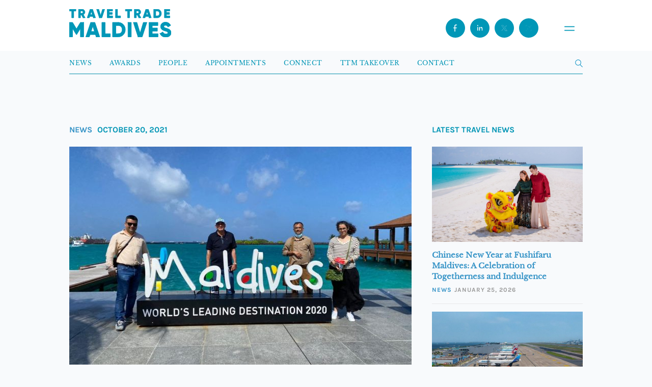

--- FILE ---
content_type: text/html; charset=UTF-8
request_url: https://www.traveltrademaldives.com/media-team-from-middle-east-arrives-in-the-maldives-for-a-familiarization-trip/
body_size: 12542
content:
<!doctype html>
<html lang="en-US">
    <head>
        <script async src="https://www.googletagmanager.com/gtag/js?id=UA-97313037-1"></script>
        <script>
          window.dataLayer = window.dataLayer || [];
          function gtag(){dataLayer.push(arguments);}
          gtag('js', new Date());

          gtag('config', 'UA-97313037-1');
        </script>
		<script async src="https://www.googletagmanager.com/gtag/js?id=G-7NHKGRLPCN"></script>
		<script>
		  window.dataLayer = window.dataLayer || [];
		  function gtag(){dataLayer.push(arguments);}
		  gtag('js', new Date());

		  gtag('config', 'G-7NHKGRLPCN');
		</script>
        <meta charset="UTF-8" />
        <meta name="viewport" content="width=device-width, initial-scale=1, maximum-scale=1" />
        <link rel="icon" type="image/png" href="https://www.traveltrademaldives.com/assets/favicon-blue.png">
        <meta name="description" content="Travel Trade Maldives (TTM) is the leading travel trade business resource for tourism industry developments in Maldives. Travel & Hospitality News">
        <meta name="twitter:card" content="summary_large_image"/>
        <meta name="twitter:site" content="@traveltrademv"/>
        <meta name="twitter:creator" content="@traveltrademv"/>
        <meta name="twitter:widgets:csp" content="on">
        <meta name="twitter:description" content="TTM | Leading travel news resource in Maldives"/>
        <meta name="twitter:title" content="Media Team from Middle East Arrives in the Maldives for a Familiarization Trip"/><meta property="og:title" content="Media Team from Middle East Arrives in the Maldives for a Familiarization Trip"/><meta property="og:type" content="article"/><meta property="og:url" content="https://www.traveltrademaldives.com/media-team-from-middle-east-arrives-in-the-maldives-for-a-familiarization-trip/"/><meta property="og:site_name" content="TRAVELTRADEMALDIVES.COM"/><meta property="og:image" content="https://www.traveltrademaldives.com/assets/2021/10/unnamed-32-672x428.jpg"/>        <title>Travel Trade Maldives -   Media Team from Middle East Arrives in the Maldives for a Familiarization Trip</title>
        <meta name='robots' content='max-image-preview:large' />
	<style>img:is([sizes="auto" i], [sizes^="auto," i]) { contain-intrinsic-size: 3000px 1500px }</style>
	<link rel='dns-prefetch' href='//www.traveltrademaldives.com' />
<link rel='dns-prefetch' href='//www.google.com' />
<link rel="alternate" type="application/rss+xml" title="Travel Trade Maldives &raquo; Media Team from Middle East Arrives in the Maldives for a Familiarization Trip Comments Feed" href="https://www.traveltrademaldives.com/media-team-from-middle-east-arrives-in-the-maldives-for-a-familiarization-trip/feed/" />
<link rel='stylesheet' id='wp-block-library-css' href='https://www.traveltrademaldives.com/wp-includes/css/dist/block-library/style.min.css?ver=6.7.2' type='text/css' media='all' />
<style id='classic-theme-styles-inline-css' type='text/css'>
/*! This file is auto-generated */
.wp-block-button__link{color:#fff;background-color:#32373c;border-radius:9999px;box-shadow:none;text-decoration:none;padding:calc(.667em + 2px) calc(1.333em + 2px);font-size:1.125em}.wp-block-file__button{background:#32373c;color:#fff;text-decoration:none}
</style>
<style id='global-styles-inline-css' type='text/css'>
:root{--wp--preset--aspect-ratio--square: 1;--wp--preset--aspect-ratio--4-3: 4/3;--wp--preset--aspect-ratio--3-4: 3/4;--wp--preset--aspect-ratio--3-2: 3/2;--wp--preset--aspect-ratio--2-3: 2/3;--wp--preset--aspect-ratio--16-9: 16/9;--wp--preset--aspect-ratio--9-16: 9/16;--wp--preset--color--black: #000000;--wp--preset--color--cyan-bluish-gray: #abb8c3;--wp--preset--color--white: #ffffff;--wp--preset--color--pale-pink: #f78da7;--wp--preset--color--vivid-red: #cf2e2e;--wp--preset--color--luminous-vivid-orange: #ff6900;--wp--preset--color--luminous-vivid-amber: #fcb900;--wp--preset--color--light-green-cyan: #7bdcb5;--wp--preset--color--vivid-green-cyan: #00d084;--wp--preset--color--pale-cyan-blue: #8ed1fc;--wp--preset--color--vivid-cyan-blue: #0693e3;--wp--preset--color--vivid-purple: #9b51e0;--wp--preset--gradient--vivid-cyan-blue-to-vivid-purple: linear-gradient(135deg,rgba(6,147,227,1) 0%,rgb(155,81,224) 100%);--wp--preset--gradient--light-green-cyan-to-vivid-green-cyan: linear-gradient(135deg,rgb(122,220,180) 0%,rgb(0,208,130) 100%);--wp--preset--gradient--luminous-vivid-amber-to-luminous-vivid-orange: linear-gradient(135deg,rgba(252,185,0,1) 0%,rgba(255,105,0,1) 100%);--wp--preset--gradient--luminous-vivid-orange-to-vivid-red: linear-gradient(135deg,rgba(255,105,0,1) 0%,rgb(207,46,46) 100%);--wp--preset--gradient--very-light-gray-to-cyan-bluish-gray: linear-gradient(135deg,rgb(238,238,238) 0%,rgb(169,184,195) 100%);--wp--preset--gradient--cool-to-warm-spectrum: linear-gradient(135deg,rgb(74,234,220) 0%,rgb(151,120,209) 20%,rgb(207,42,186) 40%,rgb(238,44,130) 60%,rgb(251,105,98) 80%,rgb(254,248,76) 100%);--wp--preset--gradient--blush-light-purple: linear-gradient(135deg,rgb(255,206,236) 0%,rgb(152,150,240) 100%);--wp--preset--gradient--blush-bordeaux: linear-gradient(135deg,rgb(254,205,165) 0%,rgb(254,45,45) 50%,rgb(107,0,62) 100%);--wp--preset--gradient--luminous-dusk: linear-gradient(135deg,rgb(255,203,112) 0%,rgb(199,81,192) 50%,rgb(65,88,208) 100%);--wp--preset--gradient--pale-ocean: linear-gradient(135deg,rgb(255,245,203) 0%,rgb(182,227,212) 50%,rgb(51,167,181) 100%);--wp--preset--gradient--electric-grass: linear-gradient(135deg,rgb(202,248,128) 0%,rgb(113,206,126) 100%);--wp--preset--gradient--midnight: linear-gradient(135deg,rgb(2,3,129) 0%,rgb(40,116,252) 100%);--wp--preset--font-size--small: 13px;--wp--preset--font-size--medium: 20px;--wp--preset--font-size--large: 36px;--wp--preset--font-size--x-large: 42px;--wp--preset--spacing--20: 0.44rem;--wp--preset--spacing--30: 0.67rem;--wp--preset--spacing--40: 1rem;--wp--preset--spacing--50: 1.5rem;--wp--preset--spacing--60: 2.25rem;--wp--preset--spacing--70: 3.38rem;--wp--preset--spacing--80: 5.06rem;--wp--preset--shadow--natural: 6px 6px 9px rgba(0, 0, 0, 0.2);--wp--preset--shadow--deep: 12px 12px 50px rgba(0, 0, 0, 0.4);--wp--preset--shadow--sharp: 6px 6px 0px rgba(0, 0, 0, 0.2);--wp--preset--shadow--outlined: 6px 6px 0px -3px rgba(255, 255, 255, 1), 6px 6px rgba(0, 0, 0, 1);--wp--preset--shadow--crisp: 6px 6px 0px rgba(0, 0, 0, 1);}:where(.is-layout-flex){gap: 0.5em;}:where(.is-layout-grid){gap: 0.5em;}body .is-layout-flex{display: flex;}.is-layout-flex{flex-wrap: wrap;align-items: center;}.is-layout-flex > :is(*, div){margin: 0;}body .is-layout-grid{display: grid;}.is-layout-grid > :is(*, div){margin: 0;}:where(.wp-block-columns.is-layout-flex){gap: 2em;}:where(.wp-block-columns.is-layout-grid){gap: 2em;}:where(.wp-block-post-template.is-layout-flex){gap: 1.25em;}:where(.wp-block-post-template.is-layout-grid){gap: 1.25em;}.has-black-color{color: var(--wp--preset--color--black) !important;}.has-cyan-bluish-gray-color{color: var(--wp--preset--color--cyan-bluish-gray) !important;}.has-white-color{color: var(--wp--preset--color--white) !important;}.has-pale-pink-color{color: var(--wp--preset--color--pale-pink) !important;}.has-vivid-red-color{color: var(--wp--preset--color--vivid-red) !important;}.has-luminous-vivid-orange-color{color: var(--wp--preset--color--luminous-vivid-orange) !important;}.has-luminous-vivid-amber-color{color: var(--wp--preset--color--luminous-vivid-amber) !important;}.has-light-green-cyan-color{color: var(--wp--preset--color--light-green-cyan) !important;}.has-vivid-green-cyan-color{color: var(--wp--preset--color--vivid-green-cyan) !important;}.has-pale-cyan-blue-color{color: var(--wp--preset--color--pale-cyan-blue) !important;}.has-vivid-cyan-blue-color{color: var(--wp--preset--color--vivid-cyan-blue) !important;}.has-vivid-purple-color{color: var(--wp--preset--color--vivid-purple) !important;}.has-black-background-color{background-color: var(--wp--preset--color--black) !important;}.has-cyan-bluish-gray-background-color{background-color: var(--wp--preset--color--cyan-bluish-gray) !important;}.has-white-background-color{background-color: var(--wp--preset--color--white) !important;}.has-pale-pink-background-color{background-color: var(--wp--preset--color--pale-pink) !important;}.has-vivid-red-background-color{background-color: var(--wp--preset--color--vivid-red) !important;}.has-luminous-vivid-orange-background-color{background-color: var(--wp--preset--color--luminous-vivid-orange) !important;}.has-luminous-vivid-amber-background-color{background-color: var(--wp--preset--color--luminous-vivid-amber) !important;}.has-light-green-cyan-background-color{background-color: var(--wp--preset--color--light-green-cyan) !important;}.has-vivid-green-cyan-background-color{background-color: var(--wp--preset--color--vivid-green-cyan) !important;}.has-pale-cyan-blue-background-color{background-color: var(--wp--preset--color--pale-cyan-blue) !important;}.has-vivid-cyan-blue-background-color{background-color: var(--wp--preset--color--vivid-cyan-blue) !important;}.has-vivid-purple-background-color{background-color: var(--wp--preset--color--vivid-purple) !important;}.has-black-border-color{border-color: var(--wp--preset--color--black) !important;}.has-cyan-bluish-gray-border-color{border-color: var(--wp--preset--color--cyan-bluish-gray) !important;}.has-white-border-color{border-color: var(--wp--preset--color--white) !important;}.has-pale-pink-border-color{border-color: var(--wp--preset--color--pale-pink) !important;}.has-vivid-red-border-color{border-color: var(--wp--preset--color--vivid-red) !important;}.has-luminous-vivid-orange-border-color{border-color: var(--wp--preset--color--luminous-vivid-orange) !important;}.has-luminous-vivid-amber-border-color{border-color: var(--wp--preset--color--luminous-vivid-amber) !important;}.has-light-green-cyan-border-color{border-color: var(--wp--preset--color--light-green-cyan) !important;}.has-vivid-green-cyan-border-color{border-color: var(--wp--preset--color--vivid-green-cyan) !important;}.has-pale-cyan-blue-border-color{border-color: var(--wp--preset--color--pale-cyan-blue) !important;}.has-vivid-cyan-blue-border-color{border-color: var(--wp--preset--color--vivid-cyan-blue) !important;}.has-vivid-purple-border-color{border-color: var(--wp--preset--color--vivid-purple) !important;}.has-vivid-cyan-blue-to-vivid-purple-gradient-background{background: var(--wp--preset--gradient--vivid-cyan-blue-to-vivid-purple) !important;}.has-light-green-cyan-to-vivid-green-cyan-gradient-background{background: var(--wp--preset--gradient--light-green-cyan-to-vivid-green-cyan) !important;}.has-luminous-vivid-amber-to-luminous-vivid-orange-gradient-background{background: var(--wp--preset--gradient--luminous-vivid-amber-to-luminous-vivid-orange) !important;}.has-luminous-vivid-orange-to-vivid-red-gradient-background{background: var(--wp--preset--gradient--luminous-vivid-orange-to-vivid-red) !important;}.has-very-light-gray-to-cyan-bluish-gray-gradient-background{background: var(--wp--preset--gradient--very-light-gray-to-cyan-bluish-gray) !important;}.has-cool-to-warm-spectrum-gradient-background{background: var(--wp--preset--gradient--cool-to-warm-spectrum) !important;}.has-blush-light-purple-gradient-background{background: var(--wp--preset--gradient--blush-light-purple) !important;}.has-blush-bordeaux-gradient-background{background: var(--wp--preset--gradient--blush-bordeaux) !important;}.has-luminous-dusk-gradient-background{background: var(--wp--preset--gradient--luminous-dusk) !important;}.has-pale-ocean-gradient-background{background: var(--wp--preset--gradient--pale-ocean) !important;}.has-electric-grass-gradient-background{background: var(--wp--preset--gradient--electric-grass) !important;}.has-midnight-gradient-background{background: var(--wp--preset--gradient--midnight) !important;}.has-small-font-size{font-size: var(--wp--preset--font-size--small) !important;}.has-medium-font-size{font-size: var(--wp--preset--font-size--medium) !important;}.has-large-font-size{font-size: var(--wp--preset--font-size--large) !important;}.has-x-large-font-size{font-size: var(--wp--preset--font-size--x-large) !important;}
:where(.wp-block-post-template.is-layout-flex){gap: 1.25em;}:where(.wp-block-post-template.is-layout-grid){gap: 1.25em;}
:where(.wp-block-columns.is-layout-flex){gap: 2em;}:where(.wp-block-columns.is-layout-grid){gap: 2em;}
:root :where(.wp-block-pullquote){font-size: 1.5em;line-height: 1.6;}
</style>
<link rel='stylesheet' id='contact-form-7-css' href='https://www.traveltrademaldives.com/plugins/contact-form-7/includes/css/styles.css?ver=5.5.4' type='text/css' media='all' />
<link rel='stylesheet' id='dashicons-css' href='https://www.traveltrademaldives.com/wp-includes/css/dashicons.min.css?ver=6.7.2' type='text/css' media='all' />
<link rel='stylesheet' id='tooltip-css' href='https://www.traveltrademaldives.com/plugins/wp-poll/assets/tool-tip.min.css?ver=6.7.2' type='text/css' media='all' />
<link rel='stylesheet' id='wpp-front-cb-css' href='https://www.traveltrademaldives.com/plugins/wp-poll/assets/css/checkbox.css?ver=6.7.2' type='text/css' media='all' />
<link rel='stylesheet' id='wpp-front-css' href='https://www.traveltrademaldives.com/plugins/wp-poll/assets/css/style.css?ver=6.7.2' type='text/css' media='all' />
<link rel='stylesheet' id='ttm-bootstrap-css' href='https://www.traveltrademaldives.com/themes/ttm%202017/css/bootstrap.min.css?ver=7.4' type='text/css' media='all' />
<link rel='stylesheet' id='ttm-blueimp-gallery-css' href='https://www.traveltrademaldives.com/themes/ttm%202017/css/blueimp-gallery.min.css?ver=6.7.2' type='text/css' media='all' />
<link rel='stylesheet' id='ttm-jquery-scrollpane-css' href='https://www.traveltrademaldives.com/themes/ttm%202017/css/jquery.scrollpane.css?ver=6.7.2' type='text/css' media='all' />
<link rel='stylesheet' id='ttm-icons-css' href='https://www.traveltrademaldives.com/themes/ttm%202017/css/icon.css?ver=6.7.2' type='text/css' media='all' />
<link rel='stylesheet' id='ttm-layout-css' href='https://www.traveltrademaldives.com/themes/ttm%202017/css/style.min.css?ver=8.6.1' type='text/css' media='all' />
<script type="text/javascript" src="https://www.traveltrademaldives.com/wp-includes/js/jquery/jquery.min.js?ver=3.7.1" id="jquery-core-js"></script>
<script type="text/javascript" src="https://www.traveltrademaldives.com/wp-includes/js/jquery/jquery-migrate.min.js?ver=3.4.1" id="jquery-migrate-js"></script>
<script type="text/javascript" src="https://www.traveltrademaldives.com/plugins/miniorange-login-openid/includes/js/mo_openid_jquery.cookie.min.js?ver=6.7.2" id="js-cookie-script-js"></script>
<script type="text/javascript" src="https://www.traveltrademaldives.com/plugins/miniorange-login-openid/includes/js/mo-openid-social_login.js?ver=6.7.2" id="mo-social-login-script-js"></script>
<script type="text/javascript" src="https://www.traveltrademaldives.com/plugins/wp-poll/assets/js/svgcheckbx.js?ver=6.7.2" id="wpp-front-cb-js"></script>
<script type="text/javascript" id="wpp-front-js-extra">
/* <![CDATA[ */
var wpp_object = {"ajaxurl":"https:\/\/www.traveltrademaldives.com\/wp-admin\/admin-ajax.php","copyText":"Copied !","voteText":"Vote(s)","tempProDownload":"https:\/\/pluginbazar.com\/my-account\/downloads\/","tempProDownloadTxt":"Download Version 1.1.0"};
/* ]]> */
</script>
<script type="text/javascript" src="https://www.traveltrademaldives.com/plugins/wp-poll/assets/js/scripts.js?ver=6.7.2" id="wpp-front-js"></script>
<link rel="https://api.w.org/" href="https://www.traveltrademaldives.com/wp-json/" /><link rel="alternate" title="JSON" type="application/json" href="https://www.traveltrademaldives.com/wp-json/wp/v2/posts/20932" /><link rel="EditURI" type="application/rsd+xml" title="RSD" href="https://www.traveltrademaldives.com/xmlrpc.php?rsd" />
<meta name="generator" content="WordPress 6.7.2" />
<link rel="canonical" href="https://www.traveltrademaldives.com/media-team-from-middle-east-arrives-in-the-maldives-for-a-familiarization-trip/" />
<link rel='shortlink' href='https://www.traveltrademaldives.com/?p=20932' />
<link rel="alternate" title="oEmbed (JSON)" type="application/json+oembed" href="https://www.traveltrademaldives.com/wp-json/oembed/1.0/embed?url=https%3A%2F%2Fwww.traveltrademaldives.com%2Fmedia-team-from-middle-east-arrives-in-the-maldives-for-a-familiarization-trip%2F" />
<link rel="alternate" title="oEmbed (XML)" type="text/xml+oembed" href="https://www.traveltrademaldives.com/wp-json/oembed/1.0/embed?url=https%3A%2F%2Fwww.traveltrademaldives.com%2Fmedia-team-from-middle-east-arrives-in-the-maldives-for-a-familiarization-trip%2F&#038;format=xml" />

<!-- This site is using AdRotate v5.8.20 to display their advertisements - https://ajdg.solutions/ -->
<!-- AdRotate CSS -->
<style type="text/css" media="screen">
	.g { margin:0px; padding:0px; overflow:hidden; line-height:1; zoom:1; }
	.g img { height:auto; }
	.g-col { position:relative; float:left; }
	.g-col:first-child { margin-left: 0; }
	.g-col:last-child { margin-right: 0; }
	@media only screen and (max-width: 480px) {
		.g-col, .g-dyn, .g-single { width:100%; margin-left:0; margin-right:0; }
	}
</style>
<!-- /AdRotate CSS -->


    <script type="text/javascript">

        var ajaxurl = 'https://www.traveltrademaldives.com/wp-admin/admin-ajax.php';
        var pois = [{"poi_address":"<strong>Bandos Maldives<\/strong><br\/>Male'","poi_latitude":"4.1754959","poi_longitude":"73.5093474","poi_title":"Bandos Maldives"}];
        var poi_marker = 'https://www.traveltrademaldives.com/themes/ttm%202017/images/schemes/basic/icon-map-pointer.png';
        var contact_missingfield_error = "Sorry! You've entered an invalid email.";
        var contact_wrongemail_error = "This field must be filled out.";
    </script><style type="text/css"></style>    </head>
    <body class="post-template-default single single-post postid-20932 single-format-standard">
        
    <div class="header-container">
        <header class="nav transition home">
            <a href="https://www.traveltrademaldives.com/" id="logo">
<svg id="Layer_1" data-name="Layer 1" xmlns="http://www.w3.org/2000/svg" viewBox="0 0 224.08 61.41">  <defs>    <style>      .cls-1 {        isolation: isolate;      }      .cls-2 {        fill: #0097b7;      }    </style>  </defs>  <g class="cls-1">    <g class="cls-1">      <path class="cls-2" d="M14.57.01v4.17h-4.87v14.78h-4.33V4.18H.49V.01h14.08Z"/>    </g>    <g class="cls-1">      <path class="cls-2" d="M30.33,18.96l-3.57-6.23h-2.06v6.23h-4.33V.01h7.58c1.81,0,3.33.62,4.6,1.89,1.27,1.27,1.9,2.79,1.9,4.6,0,2.3-1.41,4.41-3.49,5.5l4.03,6.96h-4.66ZM24.7,4.07v4.87h3.25c1.19,0,2.17-1.06,2.17-2.44s-.97-2.44-2.17-2.44h-3.25Z"/>    </g>  </g>  <g class="cls-1">    <g class="cls-1">      <path class="cls-2" d="M53.01,18.96l-.95-2.98h-7.04l-.95,2.98h-4.74L45.78.01h5.52l6.44,18.95h-4.74ZM46.32,11.92h4.44l-2.22-6.96-2.22,6.96Z"/>    </g>  </g>  <g class="cls-1">    <g class="cls-1">      <path class="cls-2" d="M66.22,18.96L60.05.01h4.74l4.2,13.94L73.18.01h4.74l-6.17,18.95h-5.52Z"/>    </g>    <g class="cls-1">      <path class="cls-2" d="M87.79,14.79h7.58v4.17h-11.91V.01h11.78v4.17h-7.44v3.14h6.77v4.11h-6.77v3.36Z"/>    </g>  </g>  <g class="cls-1">    <g class="cls-1">      <path class="cls-2" d="M106.08,14.79h6.77v4.17h-11.1V.01h4.33v14.78Z"/>    </g>  </g>  <g class="cls-1">    <g class="cls-1">      <path class="cls-2" d="M137.48.01v4.17h-4.87v14.78h-4.33V4.18h-4.87V.01h14.08Z"/>      <path class="cls-2" d="M153.12,18.96l-3.57-6.23h-2.06v6.23h-4.33V.01h7.58c1.81,0,3.33.62,4.6,1.89s1.89,2.79,1.89,4.6c0,2.3-1.41,4.41-3.49,5.5l4.03,6.96h-4.66ZM147.49,4.07v4.87h3.25c1.19,0,2.17-1.06,2.17-2.44s-.97-2.44-2.17-2.44h-3.25Z"/>      <path class="cls-2" d="M175.65,18.96l-.95-2.98h-7.04l-.95,2.98h-4.74L168.42.01h5.52l6.44,18.95h-4.74ZM168.96,11.92h4.44l-2.22-6.96-2.22,6.96Z"/>      <path class="cls-2" d="M193.38.01c2.62,0,4.79.92,6.55,2.73,1.76,1.81,2.65,4.06,2.65,6.74s-.89,4.95-2.65,6.77c-1.76,1.81-3.93,2.71-6.55,2.71h-7.58V.01h7.58ZM193.38,14.79c1.49,0,2.71-.49,3.63-1.43.95-.97,1.41-2.27,1.41-3.87s-.46-2.9-1.41-3.84c-.92-.97-2.14-1.46-3.63-1.46h-3.25v10.61h3.25Z"/>    </g>    <g class="cls-1">      <path class="cls-2" d="M213.69,14.79h7.58v4.17h-11.91V.01h11.78v4.17h-7.44v3.14h6.77v4.11h-6.77v3.36Z"/>    </g>  </g>  <g class="cls-1">    <g class="cls-1">      <path class="cls-2" d="M31.72,29.04v31.72h-7.25v-18.44l-8.2,13.46h-.82l-8.2-13.46v18.44H0v-31.72h7.25l8.61,14.09,8.61-14.09h7.25Z"/>      <path class="cls-2" d="M59.14,60.76l-1.59-4.99h-11.78l-1.59,4.99h-7.93l10.79-31.72h9.25l10.79,31.72h-7.93ZM47.95,48.98h7.43l-3.72-11.65-3.72,11.65Z"/>      <path class="cls-2" d="M78.86,53.78h11.33v6.98h-18.58v-31.72h7.25v24.74Z"/>      <path class="cls-2" d="M107.86,29.04c4.4,0,8.02,1.54,10.97,4.58,2.95,3.04,4.44,6.8,4.44,11.28s-1.5,8.29-4.44,11.33c-2.95,3.04-6.57,4.53-10.97,4.53h-12.69v-31.72h12.69ZM107.86,53.78c2.49,0,4.53-.82,6.07-2.4,1.59-1.63,2.36-3.81,2.36-6.48s-.77-4.85-2.36-6.44c-1.54-1.63-3.58-2.45-6.07-2.45h-5.44v17.76h5.44Z"/>    </g>    <g class="cls-1">      <path class="cls-2" d="M129.16,29.04h7.25v31.72h-7.25v-31.72Z"/>    </g>    <g class="cls-1">      <path class="cls-2" d="M151.22,60.76l-10.33-31.72h7.93l7.02,23.34,7.02-23.34h7.93l-10.33,31.72h-9.25Z"/>      <path class="cls-2" d="M182.58,53.78h12.69v6.98h-19.94v-31.72h19.71v6.98h-12.46v5.26h11.33v6.89h-11.33v5.62Z"/>    </g>    <g class="cls-1">      <path class="cls-2" d="M199.58,53.55l6.25-3.62c1.27,2.95,3.49,4.4,6.66,4.4,2.85,0,4.3-.86,4.3-2.58,0-.95-.45-1.68-1.4-2.17-.91-.54-2.63-1.18-5.17-1.86-2.67-.73-4.49-1.54-6.43-2.99-1.86-1.5-2.9-3.76-2.9-6.66s1.04-5.26,3.13-7.02c2.13-1.77,4.62-2.63,7.52-2.63,5.21,0,9.29,2.49,11.6,7.16l-6.12,3.58c-1.13-2.4-2.72-3.67-5.48-3.67-2.17,0-3.4,1.09-3.4,2.4,0,.77.36,1.45,1.09,2.04.77.59,2.31,1.22,4.62,1.9l2.95.95c.68.23,1.59.63,2.63,1.22,1.09.54,1.9,1.13,2.45,1.77,1.13,1.22,2.17,3.31,2.17,5.89,0,3.04-1.09,5.39-3.26,7.16-2.17,1.72-5.03,2.58-8.52,2.58-6.48,0-10.88-2.99-12.69-7.84Z"/>    </g>  </g></svg>           </a>
                <div class="navbar-header">
                    
                <button class="open-menu" id="openMenu" aria-haspopup="dialog" aria-controls="mobileMenu">
<svg id="Layer_2" data-name="Layer 2" xmlns="http://www.w3.org/2000/svg" viewBox="0 0 10.46 4.81">
  <defs>
    <style>
      .cls-1 {
        fill: #fff;
        stroke: #0097b7;
        stroke-linecap: round;
        stroke-miterlimit: 10;
        stroke-width: 1.01px;
      }
    </style>
  </defs>
  <g id="Layer_1-2" data-name="Layer 1">
    <g>
      <line class="cls-1" x1=".51" y1=".51" x2="9.96" y2=".51"/>
      <line class="cls-1" x1=".51" y1="4.3" x2="9.96" y2="4.3"/>
    </g>
  </g>
</svg></button>

  <!-- Overlay Menu -->
  <div class="menu" id="mobileMenu" role="dialog" aria-modal="true" aria-labelledby="menuTitle" aria-hidden="true">
    <div class="menu__top">
      <button class="menu__close" id="closeMenu" aria-label="Close menu">
        <span class="x" aria-hidden="true">
          <svg xmlns="http://www.w3.org/2000/svg" fill="none" stroke="currentColor" stroke-width="2" viewBox="0 0 24 24"><path d="M6 6l12 12M18 6L6 18"/></svg>
        </span>
      </button>
    </div>

    <nav class="menu__nav" aria-label="Mobile">
      <a class="menu__item" href="https://www.traveltrademaldives.com/press/news">
        <span id="menuTitle" class="menu__label">News</span>
      </a>
      <a class="menu__item" href="https://www.traveltrademaldives.com/awards-2025/">
        <span class="menu__label">Awards</span>
      </a>
      <a class="menu__item" href="https://www.traveltrademaldives.com/people/">
        <span class="menu__label">People</span>
      </a>
      <a class="menu__item" href="https://www.traveltrademaldives.com/press/appointments/">
        <span class="menu__label">Appointments</span>
      </a>
      <a class="menu__item" href="https://connect.traveltrademaldives.com/">
        <span class="menu__label">Connect</span>
      </a>
      <a class="menu__item" href="https://www.traveltrademaldives.com/takeover/">
        <span class="menu__label">TTM Takeover</span>
      </a>
      <a class="menu__item" href="https://www.traveltrademaldives.com/contact/">
        <span class="menu__label">Contact</span>
      </a>
    </nav>

    <div class="menu__footer">
      <div class="social">
        <span class="social__label">© Travel Trade Maldives 2026</span>
        <a href="https://www.facebook.com/traveltrademaldives/" aria-label="Facebook" title="Facebook">
          <svg id="Layer_1" data-name="Layer 1" xmlns="http://www.w3.org/2000/svg" viewBox="0 0 24 24"><path class="cls-1" d="M15.24,6.87c0,.17-.14.31-.31.31h-1.54c-.68,0-1.23.55-1.23,1.24v2.17h2.59c.3,0,.53.26.49.56l-.19,1.48c-.03.25-.24.43-.49.43h-2.4v6.2c-.25.02-.51.03-.77.03-.58,0-1.15-.06-1.69-.17v-6.07h-1.85c-.17,0-.31-.14-.31-.31v-1.86c0-.17.14-.31.31-.31h1.85v-2.78c0-1.71,1.38-3.09,3.08-3.09h2.16c.17,0,.31.14.31.31v1.86Z"/></svg>
        </a>
        <a href="https://www.instagram.com/traveltrademv/" aria-label="Instagram" title="Instagram">
          <svg xmlns="http://www.w3.org/2000/svg" viewBox="0 0 24 24" fill="currentColor"><path d="M7 2h10a5 5 0 0 1 5 5v10a5 5 0 0 1-5 5H7a5 5 0 0 1-5-5V7a5 5 0 0 1 5-5Zm0 2a3 3 0 0 0-3 3v10a3 3 0 0 0 3 3h10a3 3 0 0 0 3-3V7a3 3 0 0 0-3-3H7Zm5 3.8A5.2 5.2 0 1 1 6.8 13 5.2 5.2 0 0 1 12 7.8Zm0 2A3.2 3.2 0 1 0 15.2 13 3.2 3.2 0 0 0 12 9.8Zm5.75-3.05a1.15 1.15 0 1 1-1.15 1.15 1.15 1.15 0 0 1 1.15-1.15Z"/></svg>
        </a>
        <a href="https://x.com/traveltrademv" aria-label="X (Twitter)" title="X">
          <svg id="Layer_1" data-name="Layer 1" xmlns="http://www.w3.org/2000/svg" viewBox="0 0 24 24"><path class="cls-1" d="M13.61,11.06l4.52-4.83h-1.72l-3.55,3.79-2.72-3.79h-4.69l4.76,6.64-4.76,5.08h1.71l3.79-4.05,2.89,4.05h4.69l-4.93-6.89ZM7.88,7.47h1.64l6.61,9.23h-1.64L7.88,7.47Z"/></svg>
        </a>
        <a href="https://www.linkedin.com/showcase/traveltrademaldives/" aria-label="LinkedIn" title="LinkedIn">
          <svg id="Layer_1" data-name="Layer 1" xmlns="http://www.w3.org/2000/svg" viewBox="0 0 24 24"><path class="cls-1" d="M9.04,17.43c0,.06-.05.12-.12.12h-2.35c-.06,0-.12-.05-.12-.12v-7.5c0-.06.05-.12.12-.12h2.35c.06,0,.12.05.12.12v7.5ZM7.75,8.79c-.85,0-1.55-.69-1.55-1.55s.69-1.55,1.55-1.55,1.55.69,1.55,1.55-.69,1.55-1.55,1.55M17.8,17.03c0,.28-.23.52-.52.52h-1.55c-.28,0-.52-.23-.52-.52v-3.61c0-.71-.58-1.29-1.29-1.29s-1.29.58-1.29,1.29v3.61c0,.28-.23.52-.52.52h-1.55c-.28,0-.52-.23-.52-.52v-6.7c0-.28.23-.52.52-.52h1.55c.28,0,.52.23.52.52v.33c.52-.67,1.37-1.1,2.32-1.1,1.42,0,2.83,1.03,2.83,3.09v4.38Z"/></svg>
        </a>
      </div>

    </div>
  </div>
                    <div class="social">
                <a href="https://www.facebook.com/traveltrademaldives/" class="header-fb" target="_blank" rel="noopener noreferrer">
                <svg id="Layer_1" data-name="Layer 1" xmlns="http://www.w3.org/2000/svg" viewBox="0 0 24 24"><path class="cls-1" d="M15.24,6.87c0,.17-.14.31-.31.31h-1.54c-.68,0-1.23.55-1.23,1.24v2.17h2.59c.3,0,.53.26.49.56l-.19,1.48c-.03.25-.24.43-.49.43h-2.4v6.2c-.25.02-.51.03-.77.03-.58,0-1.15-.06-1.69-.17v-6.07h-1.85c-.17,0-.31-.14-.31-.31v-1.86c0-.17.14-.31.31-.31h1.85v-2.78c0-1.71,1.38-3.09,3.08-3.09h2.16c.17,0,.31.14.31.31v1.86Z"/></svg>
                </a>
                <a href="https://www.linkedin.com/showcase/traveltrademaldives/" class="header-linkedin" target="_blank" rel="noopener noreferrer">
                <svg id="Layer_1" data-name="Layer 1" xmlns="http://www.w3.org/2000/svg" viewBox="0 0 24 24"><path class="cls-1" d="M9.04,17.43c0,.06-.05.12-.12.12h-2.35c-.06,0-.12-.05-.12-.12v-7.5c0-.06.05-.12.12-.12h2.35c.06,0,.12.05.12.12v7.5ZM7.75,8.79c-.85,0-1.55-.69-1.55-1.55s.69-1.55,1.55-1.55,1.55.69,1.55,1.55-.69,1.55-1.55,1.55M17.8,17.03c0,.28-.23.52-.52.52h-1.55c-.28,0-.52-.23-.52-.52v-3.61c0-.71-.58-1.29-1.29-1.29s-1.29.58-1.29,1.29v3.61c0,.28-.23.52-.52.52h-1.55c-.28,0-.52-.23-.52-.52v-6.7c0-.28.23-.52.52-.52h1.55c.28,0,.52.23.52.52v.33c.52-.67,1.37-1.1,2.32-1.1,1.42,0,2.83,1.03,2.83,3.09v4.38Z"/></svg>
                </a>
                <a href="https://x.com/traveltrademv" class="header-twitter" target="_blank" rel="noopener noreferrer">
                <svg id="Layer_1" data-name="Layer 1" xmlns="http://www.w3.org/2000/svg" viewBox="0 0 24 24"><path class="cls-1" d="M13.61,11.06l4.52-4.83h-1.72l-3.55,3.79-2.72-3.79h-4.69l4.76,6.64-4.76,5.08h1.71l3.79-4.05,2.89,4.05h4.69l-4.93-6.89ZM7.88,7.47h1.64l6.61,9.23h-1.64L7.88,7.47Z"/></svg>
                </a>
                <a href="https://www.instagram.com/traveltrademv/" class="header-insta" target="_blank" rel="noopener noreferrer">
                <svg id="Layer_1" data-name="Layer 1" xmlns="http://www.w3.org/2000/svg" viewBox="0 0 24 24"><path class="cls-1" d="M12,8.85c-1.73,0-3.14,1.4-3.14,3.14s1.41,3.15,3.14,3.15,3.15-1.41,3.15-3.15-1.41-3.14-3.15-3.14ZM12,14.09c-1.15,0-2.1-.94-2.1-2.1s.95-2.1,2.1-2.1,2.11.95,2.11,2.1-.95,2.1-2.11,2.1ZM15.37,8.01c-.35,0-.63.28-.63.63s.28.63.63.63.63-.28.63-.63-.28-.63-.63-.63ZM15.37,8.01c-.35,0-.63.28-.63.63s.28.63.63.63.63-.28.63-.63-.28-.63-.63-.63ZM12,8.85c-1.73,0-3.14,1.4-3.14,3.14s1.41,3.15,3.14,3.15,3.15-1.41,3.15-3.15-1.41-3.14-3.15-3.14ZM12,14.09c-1.15,0-2.1-.94-2.1-2.1s.95-2.1,2.1-2.1,2.11.95,2.11,2.1-.95,2.1-2.11,2.1ZM15.15,5.91h-6.3c-1.62,0-2.94,1.32-2.94,2.94v6.3c0,1.63,1.33,2.94,2.94,2.94h6.3c1.63,0,2.94-1.32,2.94-2.94v-6.3c0-1.63-1.32-2.94-2.94-2.94ZM17.04,14.94c0,1.16-.94,2.1-2.1,2.1h-5.88c-1.16,0-2.1-.94-2.1-2.1v-5.88c0-1.16.94-2.1,2.1-2.1h5.88c1.16,0,2.1.94,2.1,2.1v5.88ZM15.37,8.01c-.35,0-.63.28-.63.63s.28.63.63.63.63-.28.63-.63-.28-.63-.63-.63ZM12,8.85c-1.73,0-3.14,1.4-3.14,3.14s1.41,3.15,3.14,3.15,3.15-1.41,3.15-3.15-1.41-3.14-3.15-3.14ZM12,14.09c-1.15,0-2.1-.94-2.1-2.1s.95-2.1,2.1-2.1,2.11.95,2.11,2.1-.95,2.1-2.11,2.1Z"/></svg>
                </a>
                    </div>
                </div>
        </header>
        </div>
                    <nav class="navbar" role="navigation">
                <div class="collapse navbar-collapse text-fit" id="tyler-navigation">
                    <div class="menu-main-menu-container"><ul id="menu-primary" class="transition"><li id="menu-item-256" class="menu-item menu-item-type-custom menu-item-object-custom menu-item-256"><a href="https://www.traveltrademaldives.com/press/news">News</a></li>
<li id="menu-item-39877" class="menu-item menu-item-type-post_type menu-item-object-page menu-item-39877"><a href="https://www.traveltrademaldives.com/awards-2025/">Awards</a></li>
<li id="menu-item-764" class="menu-item menu-item-type-post_type menu-item-object-page menu-item-764"><a href="https://www.traveltrademaldives.com/people/">People</a></li>
<li id="menu-item-65826" class="menu-item menu-item-type-taxonomy menu-item-object-category menu-item-65826"><a href="https://www.traveltrademaldives.com/press/appointments/">Appointments</a></li>
<li id="menu-item-22890" class="menu-item menu-item-type-post_type menu-item-object-page menu-item-22890"><a href="https://www.traveltrademaldives.com/takeover/">Takeover</a></li>
<li id="menu-item-329" class="menu-item menu-item-type-custom menu-item-object-custom menu-item-329"><a href="https://connect.traveltrademaldives.com/">Connect</a></li>
<li id="menu-item-7512" class="menu-item menu-item-type-post_type menu-item-object-page menu-item-7512"><a href="https://www.traveltrademaldives.com/contact/">Contact Us</a></li>
<li class="menu-item menu-item-search"><form method="get" class="menu-search-form" action="https://www.traveltrademaldives.com/"><p><input class="text_input" type="text" value="" placeholder="SEARCH" name="s" id="s" /></p></form></li></ul></div>                </div>
            </nav>
    <div class="container headerbar">
    <div class="headerlinks">
        <a href="https://www.traveltrademaldives.com/press/news" class="">News</a>
        <a href="https://www.traveltrademaldives.com/awards-2025/" class="">Awards</a>
        <a href="https://www.traveltrademaldives.com/people/" class="">People</a>
        <a href="https://www.traveltrademaldives.com/press/appointments/" class="">Appointments</a>
        <a href="https://connect.traveltrademaldives.com/" class="">Connect</a>
        <a href="https://www.traveltrademaldives.com/takeover/" class="">TTM Takeover</a>
        <a href="https://www.traveltrademaldives.com/contact/" class="">Contact</a>
    </div>
    <div class="headersearch">
            <form role="search" method="get" id="searchform" class="searchform" action="https://www.traveltrademaldives.com/">
  <div>
    <input value="" name="s" id="s" type="text">
  </div>
</form>
        
    </div>
</div>
<div class="container adheader">
        <!-- Error, Advert is not available at this time due to schedule/geolocation restrictions! -->    </div>        <div class="container">
        <div class="row">
            <div class="col-xs-12 col-lg-8 news">
                <div class="news-blue">
        <h6><a href="https://www.traveltrademaldives.com/press/news/" rel="category tag">News</a><span>October 20, 2021</span></h6>     </div>
                <img width="672" height="428" src="https://www.traveltrademaldives.com/assets/2021/10/unnamed-32-672x428.jpg" class="attachment-tyler-blog-detail size-tyler-blog-detail wp-post-image" alt="" decoding="async" fetchpriority="high" />                <h1>Media Team from Middle East Arrives in the Maldives for a Familiarization Trip</h1>
                <p>A media team from the Middle East has arrived in the Maldives for a familiarization trip on invitation by Visit Maldives. This team will be staying in the Maldives from 15th to 20th October 2021.</p>
<p>The team consists of writers, journalists, and editors from Travel &amp; Tourism News – TTN, Al Press, Al Bayan and Travel Trendz International. These diverse outlets target all key segments of the Middle East audience from high-end affluent segments to budget travelers. They are published on print, online and social media on a frequent basis.</p><!-- Either there are no banners, they are disabled or none qualified for this location! -->
<p>The team will be hosted in Hurawalhi Island Resort and Spa, Kagi Maldives, and The Westin Maldives Miriandhoo Resort. During their stay they will experience various amenities and services available in these properties and will enjoy snorkeling, spa and wellness treatments, watersports and other activities available in the resorts. They will also get to try out the world class cuisines offered to tourists in the restaurants in these resorts.</p>
<p><img decoding="async" class="alignnone size-full wp-image-20934" src="https://www.traveltrademaldives.com/assets/2021/10/unnamed-31.jpg" alt="" width="768" height="1024" srcset="https://www.traveltrademaldives.com/assets/2021/10/unnamed-31.jpg 768w, https://www.traveltrademaldives.com/assets/2021/10/unnamed-31-184x245.jpg 184w, https://www.traveltrademaldives.com/assets/2021/10/unnamed-31-177x236.jpg 177w, https://www.traveltrademaldives.com/assets/2021/10/unnamed-31-292x389.jpg 292w" sizes="(max-width: 768px) 100vw, 768px" /></p>
<p>The media team from the Middle East is expected to cover 2-3 articles per publication, regarding the destination and host properties, on either print/online or both mediums over a span of 4 months after the FAM trip.</p>
<p>This familiarization trip is a great opportunity to relay the latest information about the destination, the strict safety measures in place in our resorts, hotels, guesthouses, and liveaboards to potential tourists from the Middle East market. Through this, we can promote the unique geography of our islands, which provides natural social distancing for tourists, making Maldives one of the safest destinations for tourists to visit post covid. We can also market the unique experiences available for tourists in the Maldives.</p>
<p>The media familiarization trip is conducted as part of Visit Maldives’ strategy for the Middle East market to promote Maldives on high-end channels, focused advertising, and promotion of individual products and experiences.</p>
<p>So far this year we have held several activities targeting this market to maintain destination momentum and make Maldives the preferred destination for tourists from the Middle East. This includes familiarization trips, webinars, roadshows, participation in fairs, exhibitions, joint marketing, social media, and digital campaigns with stakeholders from this market. Similar activities will be held for this market during the rest of the year as well.</p>
                <span class="share pull-left">
                    <div id="fb-root"></div>
  <script>(function(d, s, id) {
    var js, fjs = d.getElementsByTagName(s)[0];
    if (d.getElementById(id)) return;
    js = d.createElement(s); js.id = id;
    js.src = "https://connect.facebook.net/en_US/sdk.js#xfbml=1&version=v3.0";
    fjs.parentNode.insertBefore(js, fjs);
  }(document, 'script', 'facebook-jssdk'));</script>
                    <div class="fb-share-button" 
                    data-href="https://www.traveltrademaldives.com/media-team-from-middle-east-arrives-in-the-maldives-for-a-familiarization-trip/" 
                    data-layout="button">
                  </div>
                    <a href="https://twitter.com/share?ref_src=twsrc%5Etfw" class="twitter-share-button" data-show-count="false">Tweet</a><script async src="https://platform.twitter.com/widgets.js" charset="utf-8"></script>
                </span>
                <hr>
            </div>
                    <div class="col-lg-4 sidebar">
                <div class="sidebarnews visible-lg">
                <div class="news-blue">
        <h6>Latest Travel News</h6>
    </div>
    
<article class="side">
    <div class="image">
        <a href="https://www.traveltrademaldives.com/chinese-new-year-at-fushifaru-maldives-a-celebration-of-togetherness-and-indulgence/" rel="bookmark"'>
            <img width="1008" height="636" src="https://www.traveltrademaldives.com/assets/2026/01/Photo-58-1008x636.jpg" class="attachment-tyler-blog-detail size-tyler-blog-detail wp-post-image" alt="" decoding="async" loading="lazy" srcset="https://www.traveltrademaldives.com/assets/2026/01/Photo-58-1008x636.jpg 1008w, https://www.traveltrademaldives.com/assets/2026/01/Photo-58-768x485.jpg 768w, https://www.traveltrademaldives.com/assets/2026/01/Photo-58.jpg 1187w" sizes="auto, (max-width: 1008px) 100vw, 1008px" />        </a>
    </div>

        <div class="post-content">
            <div class="text-fit">

                <strong class="sideheading">
                    <a href="https://www.traveltrademaldives.com/chinese-new-year-at-fushifaru-maldives-a-celebration-of-togetherness-and-indulgence/" rel="bookmark"'>
                            Chinese New Year at Fushifaru Maldives: A Celebration of Togetherness and Indulgence                        </a>
                </strong>

                <div class="perex">
                   <p></p><h6><span><a href="https://www.traveltrademaldives.com/press/news/" rel="category tag">News</a></span>January 25, 2026</h6>                 </div>

            </div>
            
        </div>
</article>
                    
                    
<article class="side">
    <div class="image">
        <a href="https://www.traveltrademaldives.com/via-handles-over-8-million-passengers-in-2025/" rel="bookmark"'>
            <img width="1008" height="636" src="https://www.traveltrademaldives.com/assets/2026/01/Photo-593-1008x636.jpg" class="attachment-tyler-blog-detail size-tyler-blog-detail wp-post-image" alt="" decoding="async" loading="lazy" srcset="https://www.traveltrademaldives.com/assets/2026/01/Photo-593-1008x636.jpg 1008w, https://www.traveltrademaldives.com/assets/2026/01/Photo-593-768x485.jpg 768w, https://www.traveltrademaldives.com/assets/2026/01/Photo-593.jpg 1187w" sizes="auto, (max-width: 1008px) 100vw, 1008px" />        </a>
    </div>

        <div class="post-content">
            <div class="text-fit">

                <strong class="sideheading">
                    <a href="https://www.traveltrademaldives.com/via-handles-over-8-million-passengers-in-2025/" rel="bookmark"'>
                            VIA Handles Over 8 Million Passengers in 2025                        </a>
                </strong>

                <div class="perex">
                   <p></p><h6><span><a href="https://www.traveltrademaldives.com/press/news/" rel="category tag">News</a></span>January 24, 2026</h6>                 </div>

            </div>
            
        </div>
</article>
                    
                    
<article class="side">
    <div class="image">
        <a href="https://www.traveltrademaldives.com/noku-maldives-vignette-collection-launches-coral-propagation-programme-under-means-for-good-initiative/" rel="bookmark"'>
            <img width="1008" height="636" src="https://www.traveltrademaldives.com/assets/2026/01/Photo-591-1008x636.jpg" class="attachment-tyler-blog-detail size-tyler-blog-detail wp-post-image" alt="" decoding="async" loading="lazy" srcset="https://www.traveltrademaldives.com/assets/2026/01/Photo-591-1008x636.jpg 1008w, https://www.traveltrademaldives.com/assets/2026/01/Photo-591-768x485.jpg 768w, https://www.traveltrademaldives.com/assets/2026/01/Photo-591.jpg 1187w" sizes="auto, (max-width: 1008px) 100vw, 1008px" />        </a>
    </div>

        <div class="post-content">
            <div class="text-fit">

                <strong class="sideheading">
                    <a href="https://www.traveltrademaldives.com/noku-maldives-vignette-collection-launches-coral-propagation-programme-under-means-for-good-initiative/" rel="bookmark"'>
                            Noku Maldives, Vignette Collection Launches Coral Propagation Programme Under “Means for Good” Initiative                        </a>
                </strong>

                <div class="perex">
                   <p></p><h6><span><a href="https://www.traveltrademaldives.com/press/news/" rel="category tag">News</a></span>January 24, 2026</h6>                 </div>

            </div>
            
        </div>
</article>
                    
                                    </div>
                    <div class="adside">
                    	<div class="g g-1"><div class="g-single a-22"><span style="font-family:poppins-extralight; font-size:10px;color:#bbb;text-align:center;letter-spacing:0.4px;padding-bottom:5px;">-Advertisement-</span><a href="https://www.macl.aero/" target="_blank"><img width="300" height="200" src="https://www.traveltrademaldives.com/assets/2025/10/macl.jpg"></a></div></div>                    </div>
            </div>
        </div>
    </div>

<footer>
    <div class="container">
        <div class="row row-sm">
            <div class="col col-md-4"><div>			<div class="textwidget"><div class="textwidget ttmlogo"><img decoding="async" src="https://www.traveltrademaldives.com/assets/ttm-logo-white.png" alt="TTM" /></div>
</div>
		</div></div><div class="col col-md-4"><div>			<div class="textwidget"><div class="textwidget midborder">
<p>Travel Trade Maldives is the leading travel trade business resource in Maldives. Our products includes Maldives&#8217; leading international travel trade show, TTM Awards &amp; Gala, TTM Data, TTM Standards, Destination Specialist and online news<br />
© Travel Trade Maldives 2025</p>
</div>
</div>
		</div></div><div class="col col-md-4"><div>			<div class="textwidget"><div class="textwidget">
<div class="social">
        <a href="https://web.facebook.com/traveltrademaldives" aria-label="Facebook" title="Facebook"><svg xmlns="http://www.w3.org/2000/svg" viewBox="0 0 24 24" fill="currentColor"><path class="sm" d="M15.24,6.87c0,.17-.14.31-.31.31h-1.54c-.68,0-1.23.55-1.23,1.24v2.17h2.59c.3,0,.53.26.49.56l-.19,1.48c-.03.25-.24.43-.49.43h-2.4v6.2c-.25.02-.51.03-.77.03-.58,0-1.15-.06-1.69-.17v-6.07h-1.85c-.17,0-.31-.14-.31-.31v-1.86c0-.17.14-.31.31-.31h1.85v-2.78c0-1.71,1.38-3.09,3.08-3.09h2.16c.17,0,.31.14.31.31v1.86Z"/></svg></a><br />
<a href="https://www.youtube.com/@traveltrademaldives" aria-label="Youtube" title="Youtube"><svg xmlns="http://www.w3.org/2000/svg" viewBox="0 0 24 24" fill="currentColor"><path d="M18.62,8.68c-.16-.59-.63-1.06-1.22-1.22-1.08-.29-5.39-.29-5.39-.29,0,0-4.32,0-5.39.29-.59.16-1.06.63-1.22,1.22-.29,1.07-.29,3.32-.29,3.32,0,0,0,2.25.29,3.32.16.59.63,1.06,1.22,1.22,1.07.29,5.39.29,5.39.29,0,0,4.32,0,5.39-.29.59-.16,1.06-.63,1.22-1.22.29-1.08.29-3.32.29-3.32,0,0,0-2.25-.29-3.32ZM10.25,14.5v-5l4.33,2.5-4.33,2.5Z"/></svg></a><br />
<a href="https://www.tiktok.com/@traveltrademaldives" aria-label="Tiktok" title="Tiktok"><svg xmlns="http://www.w3.org/2000/svg" viewBox="0 0 24 24" fill="currentColor"><path d="M16.09,8.4c-.08-.04-.17-.09-.25-.14-.23-.15-.45-.34-.64-.54-.47-.54-.65-1.09-.72-1.48h0c-.05-.32-.03-.53-.03-.53h-2.16v8.36c0,.11,0,.22,0,.33,0,.01,0,.03,0,.04,0,0,0,.01,0,.02h0c-.02.3-.12.59-.28.85-.16.25-.38.46-.64.61-.27.16-.58.24-.89.24-1.01,0-1.82-.82-1.82-1.83s.82-1.83,1.82-1.83c.19,0,.38.03.56.09v-2.2c-.55-.07-1.11-.03-1.64.13-.53.16-1.03.42-1.45.78-.37.32-.69.71-.93,1.14-.09.16-.44.79-.48,1.81-.03.58.15,1.19.23,1.43h0c.05.15.26.65.59,1.08.27.34.58.64.94.88h0s0,0,0,0c1.05.71,2.21.66,2.21.66.2,0,.87,0,1.64-.36.85-.4,1.33-1,1.33-1,.31-.36.55-.76.72-1.2.2-.51.26-1.13.26-1.38v-4.43s.38.25.38.25c0,0,.5.32,1.29.53.56.15,1.32.18,1.32.18v-2.15c-.27.03-.81-.06-1.36-.33Z"/></svg></a><br />
<a href="https://www.instagram.com/traveltrademv/" aria-label="Instagram" title="Instagram"><svg xmlns="http://www.w3.org/2000/svg" viewBox="0 0 24 24" fill="currentColor"><path class="sm" d="M12,8.85c-1.73,0-3.14,1.4-3.14,3.14s1.41,3.15,3.14,3.15,3.15-1.41,3.15-3.15-1.41-3.14-3.15-3.14ZM12,14.09c-1.15,0-2.1-.94-2.1-2.1s.95-2.1,2.1-2.1,2.11.95,2.11,2.1-.95,2.1-2.11,2.1ZM15.37,8.01c-.35,0-.63.28-.63.63s.28.63.63.63.63-.28.63-.63-.28-.63-.63-.63ZM15.37,8.01c-.35,0-.63.28-.63.63s.28.63.63.63.63-.28.63-.63-.28-.63-.63-.63ZM12,8.85c-1.73,0-3.14,1.4-3.14,3.14s1.41,3.15,3.14,3.15,3.15-1.41,3.15-3.15-1.41-3.14-3.15-3.14ZM12,14.09c-1.15,0-2.1-.94-2.1-2.1s.95-2.1,2.1-2.1,2.11.95,2.11,2.1-.95,2.1-2.11,2.1ZM15.15,5.91h-6.3c-1.62,0-2.94,1.32-2.94,2.94v6.3c0,1.63,1.33,2.94,2.94,2.94h6.3c1.63,0,2.94-1.32,2.94-2.94v-6.3c0-1.63-1.32-2.94-2.94-2.94ZM17.04,14.94c0,1.16-.94,2.1-2.1,2.1h-5.88c-1.16,0-2.1-.94-2.1-2.1v-5.88c0-1.16.94-2.1,2.1-2.1h5.88c1.16,0,2.1.94,2.1,2.1v5.88ZM15.37,8.01c-.35,0-.63.28-.63.63s.28.63.63.63.63-.28.63-.63-.28-.63-.63-.63ZM12,8.85c-1.73,0-3.14,1.4-3.14,3.14s1.41,3.15,3.14,3.15,3.15-1.41,3.15-3.15-1.41-3.14-3.15-3.14ZM12,14.09c-1.15,0-2.1-.94-2.1-2.1s.95-2.1,2.1-2.1,2.11.95,2.11,2.1-.95,2.1-2.11,2.1Z"/></svg></a><br />
        <a href="https://x.com/traveltrademv" aria-label="X (Twitter)" title="X"><svg xmlns="http://www.w3.org/2000/svg" viewBox="0 0 24 24" fill="currentColor"><path class="sm" d="M13.61,11.06l4.52-4.83h-1.72l-3.55,3.79-2.72-3.79h-4.69l4.76,6.64-4.76,5.08h1.71l3.79-4.05,2.89,4.05h4.69l-4.93-6.89ZM7.88,7.47h1.64l6.61,9.23h-1.64L7.88,7.47Z"/></svg></a><br />
        <a href="https://www.linkedin.com/showcase/traveltrademaldives/" aria-label="LinkedIn" title="LinkedIn"><svg xmlns="http://www.w3.org/2000/svg" viewBox="0 0 24 24" fill="currentColor"><path class="sm" d="M9.04,17.43c0,.06-.05.12-.12.12h-2.35c-.06,0-.12-.05-.12-.12v-7.5c0-.06.05-.12.12-.12h2.35c.06,0,.12.05.12.12v7.5ZM7.75,8.79c-.85,0-1.55-.69-1.55-1.55s.69-1.55,1.55-1.55,1.55.69,1.55,1.55-.69,1.55-1.55,1.55M17.8,17.03c0,.28-.23.52-.52.52h-1.55c-.28,0-.52-.23-.52-.52v-3.61c0-.71-.58-1.29-1.29-1.29s-1.29.58-1.29,1.29v3.61c0,.28-.23.52-.52.52h-1.55c-.28,0-.52-.23-.52-.52v-6.7c0-.28.23-.52.52-.52h1.55c.28,0,.52.23.52.52v.33c.52-.67,1.37-1.1,2.32-1.1,1.42,0,2.83,1.03,2.83,3.09v4.38Z"/></svg></a>
      </div>
<div class="textwidget">
<p>
<a style="color: #ffffff;" href="https://www.traveltrademaldives.com/privacy-policy/" target="_blank" rel="noopener">Privacy Policy</a>
</p>
</div>
</div>
</div>
		</div></div>        </div>
    </div>
</footer>
		<div id="full-screen-search">
			<button type="button" class="close" id="full-screen-search-close">X</button>
			<form role="search" method="get" action="https://www.traveltrademaldives.com/" id="full-screen-search-form">
				<div id="full-screen-search-container">
					<input type="text" name="s" placeholder="Search" id="full-screen-search-input" />
				</div>
			</form>
		</div>
		<link rel='stylesheet' id='full-screen-search-css' href='https://www.traveltrademaldives.com/plugins/full-screen-search-overlay/assets/css/full-screen-search.css?ver=6.7.2' type='text/css' media='all' />
<script type="text/javascript" id="clicktrack-adrotate-js-extra">
/* <![CDATA[ */
var click_object = {"ajax_url":"https:\/\/www.traveltrademaldives.com\/wp-admin\/admin-ajax.php"};
/* ]]> */
</script>
<script type="text/javascript" src="https://www.traveltrademaldives.com/plugins/adrotate/library/jquery.adrotate.clicktracker.js" id="clicktrack-adrotate-js"></script>
<script type="text/javascript" src="https://www.traveltrademaldives.com/wp-includes/js/dist/vendor/wp-polyfill.min.js?ver=3.15.0" id="wp-polyfill-js"></script>
<script type="text/javascript" id="contact-form-7-js-extra">
/* <![CDATA[ */
var wpcf7 = {"api":{"root":"https:\/\/www.traveltrademaldives.com\/wp-json\/","namespace":"contact-form-7\/v1"},"cached":"1"};
/* ]]> */
</script>
<script type="text/javascript" src="https://www.traveltrademaldives.com/plugins/contact-form-7/includes/js/index.js?ver=5.5.4" id="contact-form-7-js"></script>
<script type="text/javascript" src="https://www.traveltrademaldives.com/themes/ttm%202017/js/bootstrap.min.js?ver=6.7.2" id="tyler-bootstrap-js"></script>
<script type="text/javascript" src="https://www.traveltrademaldives.com/themes/ttm%202017/js/blueimp-gallery.min.js?ver=6.7.2" id="tyler-blueimp-gallery-js"></script>
<script type="text/javascript" src="https://www.traveltrademaldives.com/themes/ttm%202017/js/jquery.mousewheel.js?ver=6.7.2" id="tyler-jquery-mousewheel-js"></script>
<script type="text/javascript" src="https://www.traveltrademaldives.com/themes/ttm%202017/js/jquery.jscrollpane.min.js?ver=6.7.2" id="tyler-jquery-jscrollpane-js"></script>
<script type="text/javascript" src="https://www.traveltrademaldives.com/themes/ttm%202017/js/js25.js?ver=6.7.2" id="tyler-script-js"></script>
<script type="text/javascript" src="https://www.traveltrademaldives.com/wp-includes/js/comment-reply.min.js?ver=6.7.2" id="comment-reply-js" async="async" data-wp-strategy="async"></script>
<script type="text/javascript" src="https://www.google.com/recaptcha/api.js?render=6Leb2qUrAAAAAP_LzXAHAtBGn2rmQ0fVFjxSjBVA&amp;ver=3.0" id="google-recaptcha-js"></script>
<script type="text/javascript" id="wpcf7-recaptcha-js-extra">
/* <![CDATA[ */
var wpcf7_recaptcha = {"sitekey":"6Leb2qUrAAAAAP_LzXAHAtBGn2rmQ0fVFjxSjBVA","actions":{"homepage":"homepage","contactform":"contactform"}};
/* ]]> */
</script>
<script type="text/javascript" src="https://www.traveltrademaldives.com/plugins/contact-form-7/modules/recaptcha/index.js?ver=5.5.4" id="wpcf7-recaptcha-js"></script>
<script type="text/javascript" src="https://www.traveltrademaldives.com/plugins/full-screen-search-overlay/assets/js/full-screen-search.js?ver=1.0.0" id="full-screen-search-js"></script>
<script type="text/javascript">
(function() {
				var expirationDate = new Date();
				expirationDate.setTime( expirationDate.getTime() + 31536000 * 1000 );
				document.cookie = "pll_language=en; expires=" + expirationDate.toUTCString() + "; path=/; secure; SameSite=Lax";
			}());

</script>


<!-- The Gallery as lightbox dialog, should be a child element of the document body -->
<div id="blueimp-gallery" class="blueimp-gallery blueimp-gallery-controls">
    <div class="slides"></div>
    <h3 class="title"></h3>
    <a class="prev">‹</a>
    <a class="next">›</a>
    <a class="close">×</a>
    <a class="play-pause"></a>
    <ol class="indicator"></ol>
</div>

<!-- backdrop -->
<div id="backdrop"></div>
<script>
            jQuery(document).ready(function() {
              jQuery('.owl-carousel').owlCarousel({
                loop: true,
                margin: 10,
                responsiveClass: true,
                responsive: {
                  0: {
                    items: 1,
                    nav: true
                  },
                  600: {
                    items: 3,
                    nav: false
                  },
                  1000: {
                    items: 4,
                    nav: false,
                    loop: false,
                    margin: 20
                  }
                }
              })
            })
          </script>
</body>
</html>

<!--
Performance optimized by W3 Total Cache. Learn more: https://www.boldgrid.com/w3-total-cache/

Page Caching using disk: enhanced 
Minified using disk

Served from: traveltrademaldives.com @ 2026-01-25 10:55:42 by W3 Total Cache
-->

--- FILE ---
content_type: text/html; charset=utf-8
request_url: https://www.google.com/recaptcha/api2/anchor?ar=1&k=6Leb2qUrAAAAAP_LzXAHAtBGn2rmQ0fVFjxSjBVA&co=aHR0cHM6Ly93d3cudHJhdmVsdHJhZGVtYWxkaXZlcy5jb206NDQz&hl=en&v=PoyoqOPhxBO7pBk68S4YbpHZ&size=invisible&anchor-ms=20000&execute-ms=30000&cb=glsdypme1upy
body_size: 48723
content:
<!DOCTYPE HTML><html dir="ltr" lang="en"><head><meta http-equiv="Content-Type" content="text/html; charset=UTF-8">
<meta http-equiv="X-UA-Compatible" content="IE=edge">
<title>reCAPTCHA</title>
<style type="text/css">
/* cyrillic-ext */
@font-face {
  font-family: 'Roboto';
  font-style: normal;
  font-weight: 400;
  font-stretch: 100%;
  src: url(//fonts.gstatic.com/s/roboto/v48/KFO7CnqEu92Fr1ME7kSn66aGLdTylUAMa3GUBHMdazTgWw.woff2) format('woff2');
  unicode-range: U+0460-052F, U+1C80-1C8A, U+20B4, U+2DE0-2DFF, U+A640-A69F, U+FE2E-FE2F;
}
/* cyrillic */
@font-face {
  font-family: 'Roboto';
  font-style: normal;
  font-weight: 400;
  font-stretch: 100%;
  src: url(//fonts.gstatic.com/s/roboto/v48/KFO7CnqEu92Fr1ME7kSn66aGLdTylUAMa3iUBHMdazTgWw.woff2) format('woff2');
  unicode-range: U+0301, U+0400-045F, U+0490-0491, U+04B0-04B1, U+2116;
}
/* greek-ext */
@font-face {
  font-family: 'Roboto';
  font-style: normal;
  font-weight: 400;
  font-stretch: 100%;
  src: url(//fonts.gstatic.com/s/roboto/v48/KFO7CnqEu92Fr1ME7kSn66aGLdTylUAMa3CUBHMdazTgWw.woff2) format('woff2');
  unicode-range: U+1F00-1FFF;
}
/* greek */
@font-face {
  font-family: 'Roboto';
  font-style: normal;
  font-weight: 400;
  font-stretch: 100%;
  src: url(//fonts.gstatic.com/s/roboto/v48/KFO7CnqEu92Fr1ME7kSn66aGLdTylUAMa3-UBHMdazTgWw.woff2) format('woff2');
  unicode-range: U+0370-0377, U+037A-037F, U+0384-038A, U+038C, U+038E-03A1, U+03A3-03FF;
}
/* math */
@font-face {
  font-family: 'Roboto';
  font-style: normal;
  font-weight: 400;
  font-stretch: 100%;
  src: url(//fonts.gstatic.com/s/roboto/v48/KFO7CnqEu92Fr1ME7kSn66aGLdTylUAMawCUBHMdazTgWw.woff2) format('woff2');
  unicode-range: U+0302-0303, U+0305, U+0307-0308, U+0310, U+0312, U+0315, U+031A, U+0326-0327, U+032C, U+032F-0330, U+0332-0333, U+0338, U+033A, U+0346, U+034D, U+0391-03A1, U+03A3-03A9, U+03B1-03C9, U+03D1, U+03D5-03D6, U+03F0-03F1, U+03F4-03F5, U+2016-2017, U+2034-2038, U+203C, U+2040, U+2043, U+2047, U+2050, U+2057, U+205F, U+2070-2071, U+2074-208E, U+2090-209C, U+20D0-20DC, U+20E1, U+20E5-20EF, U+2100-2112, U+2114-2115, U+2117-2121, U+2123-214F, U+2190, U+2192, U+2194-21AE, U+21B0-21E5, U+21F1-21F2, U+21F4-2211, U+2213-2214, U+2216-22FF, U+2308-230B, U+2310, U+2319, U+231C-2321, U+2336-237A, U+237C, U+2395, U+239B-23B7, U+23D0, U+23DC-23E1, U+2474-2475, U+25AF, U+25B3, U+25B7, U+25BD, U+25C1, U+25CA, U+25CC, U+25FB, U+266D-266F, U+27C0-27FF, U+2900-2AFF, U+2B0E-2B11, U+2B30-2B4C, U+2BFE, U+3030, U+FF5B, U+FF5D, U+1D400-1D7FF, U+1EE00-1EEFF;
}
/* symbols */
@font-face {
  font-family: 'Roboto';
  font-style: normal;
  font-weight: 400;
  font-stretch: 100%;
  src: url(//fonts.gstatic.com/s/roboto/v48/KFO7CnqEu92Fr1ME7kSn66aGLdTylUAMaxKUBHMdazTgWw.woff2) format('woff2');
  unicode-range: U+0001-000C, U+000E-001F, U+007F-009F, U+20DD-20E0, U+20E2-20E4, U+2150-218F, U+2190, U+2192, U+2194-2199, U+21AF, U+21E6-21F0, U+21F3, U+2218-2219, U+2299, U+22C4-22C6, U+2300-243F, U+2440-244A, U+2460-24FF, U+25A0-27BF, U+2800-28FF, U+2921-2922, U+2981, U+29BF, U+29EB, U+2B00-2BFF, U+4DC0-4DFF, U+FFF9-FFFB, U+10140-1018E, U+10190-1019C, U+101A0, U+101D0-101FD, U+102E0-102FB, U+10E60-10E7E, U+1D2C0-1D2D3, U+1D2E0-1D37F, U+1F000-1F0FF, U+1F100-1F1AD, U+1F1E6-1F1FF, U+1F30D-1F30F, U+1F315, U+1F31C, U+1F31E, U+1F320-1F32C, U+1F336, U+1F378, U+1F37D, U+1F382, U+1F393-1F39F, U+1F3A7-1F3A8, U+1F3AC-1F3AF, U+1F3C2, U+1F3C4-1F3C6, U+1F3CA-1F3CE, U+1F3D4-1F3E0, U+1F3ED, U+1F3F1-1F3F3, U+1F3F5-1F3F7, U+1F408, U+1F415, U+1F41F, U+1F426, U+1F43F, U+1F441-1F442, U+1F444, U+1F446-1F449, U+1F44C-1F44E, U+1F453, U+1F46A, U+1F47D, U+1F4A3, U+1F4B0, U+1F4B3, U+1F4B9, U+1F4BB, U+1F4BF, U+1F4C8-1F4CB, U+1F4D6, U+1F4DA, U+1F4DF, U+1F4E3-1F4E6, U+1F4EA-1F4ED, U+1F4F7, U+1F4F9-1F4FB, U+1F4FD-1F4FE, U+1F503, U+1F507-1F50B, U+1F50D, U+1F512-1F513, U+1F53E-1F54A, U+1F54F-1F5FA, U+1F610, U+1F650-1F67F, U+1F687, U+1F68D, U+1F691, U+1F694, U+1F698, U+1F6AD, U+1F6B2, U+1F6B9-1F6BA, U+1F6BC, U+1F6C6-1F6CF, U+1F6D3-1F6D7, U+1F6E0-1F6EA, U+1F6F0-1F6F3, U+1F6F7-1F6FC, U+1F700-1F7FF, U+1F800-1F80B, U+1F810-1F847, U+1F850-1F859, U+1F860-1F887, U+1F890-1F8AD, U+1F8B0-1F8BB, U+1F8C0-1F8C1, U+1F900-1F90B, U+1F93B, U+1F946, U+1F984, U+1F996, U+1F9E9, U+1FA00-1FA6F, U+1FA70-1FA7C, U+1FA80-1FA89, U+1FA8F-1FAC6, U+1FACE-1FADC, U+1FADF-1FAE9, U+1FAF0-1FAF8, U+1FB00-1FBFF;
}
/* vietnamese */
@font-face {
  font-family: 'Roboto';
  font-style: normal;
  font-weight: 400;
  font-stretch: 100%;
  src: url(//fonts.gstatic.com/s/roboto/v48/KFO7CnqEu92Fr1ME7kSn66aGLdTylUAMa3OUBHMdazTgWw.woff2) format('woff2');
  unicode-range: U+0102-0103, U+0110-0111, U+0128-0129, U+0168-0169, U+01A0-01A1, U+01AF-01B0, U+0300-0301, U+0303-0304, U+0308-0309, U+0323, U+0329, U+1EA0-1EF9, U+20AB;
}
/* latin-ext */
@font-face {
  font-family: 'Roboto';
  font-style: normal;
  font-weight: 400;
  font-stretch: 100%;
  src: url(//fonts.gstatic.com/s/roboto/v48/KFO7CnqEu92Fr1ME7kSn66aGLdTylUAMa3KUBHMdazTgWw.woff2) format('woff2');
  unicode-range: U+0100-02BA, U+02BD-02C5, U+02C7-02CC, U+02CE-02D7, U+02DD-02FF, U+0304, U+0308, U+0329, U+1D00-1DBF, U+1E00-1E9F, U+1EF2-1EFF, U+2020, U+20A0-20AB, U+20AD-20C0, U+2113, U+2C60-2C7F, U+A720-A7FF;
}
/* latin */
@font-face {
  font-family: 'Roboto';
  font-style: normal;
  font-weight: 400;
  font-stretch: 100%;
  src: url(//fonts.gstatic.com/s/roboto/v48/KFO7CnqEu92Fr1ME7kSn66aGLdTylUAMa3yUBHMdazQ.woff2) format('woff2');
  unicode-range: U+0000-00FF, U+0131, U+0152-0153, U+02BB-02BC, U+02C6, U+02DA, U+02DC, U+0304, U+0308, U+0329, U+2000-206F, U+20AC, U+2122, U+2191, U+2193, U+2212, U+2215, U+FEFF, U+FFFD;
}
/* cyrillic-ext */
@font-face {
  font-family: 'Roboto';
  font-style: normal;
  font-weight: 500;
  font-stretch: 100%;
  src: url(//fonts.gstatic.com/s/roboto/v48/KFO7CnqEu92Fr1ME7kSn66aGLdTylUAMa3GUBHMdazTgWw.woff2) format('woff2');
  unicode-range: U+0460-052F, U+1C80-1C8A, U+20B4, U+2DE0-2DFF, U+A640-A69F, U+FE2E-FE2F;
}
/* cyrillic */
@font-face {
  font-family: 'Roboto';
  font-style: normal;
  font-weight: 500;
  font-stretch: 100%;
  src: url(//fonts.gstatic.com/s/roboto/v48/KFO7CnqEu92Fr1ME7kSn66aGLdTylUAMa3iUBHMdazTgWw.woff2) format('woff2');
  unicode-range: U+0301, U+0400-045F, U+0490-0491, U+04B0-04B1, U+2116;
}
/* greek-ext */
@font-face {
  font-family: 'Roboto';
  font-style: normal;
  font-weight: 500;
  font-stretch: 100%;
  src: url(//fonts.gstatic.com/s/roboto/v48/KFO7CnqEu92Fr1ME7kSn66aGLdTylUAMa3CUBHMdazTgWw.woff2) format('woff2');
  unicode-range: U+1F00-1FFF;
}
/* greek */
@font-face {
  font-family: 'Roboto';
  font-style: normal;
  font-weight: 500;
  font-stretch: 100%;
  src: url(//fonts.gstatic.com/s/roboto/v48/KFO7CnqEu92Fr1ME7kSn66aGLdTylUAMa3-UBHMdazTgWw.woff2) format('woff2');
  unicode-range: U+0370-0377, U+037A-037F, U+0384-038A, U+038C, U+038E-03A1, U+03A3-03FF;
}
/* math */
@font-face {
  font-family: 'Roboto';
  font-style: normal;
  font-weight: 500;
  font-stretch: 100%;
  src: url(//fonts.gstatic.com/s/roboto/v48/KFO7CnqEu92Fr1ME7kSn66aGLdTylUAMawCUBHMdazTgWw.woff2) format('woff2');
  unicode-range: U+0302-0303, U+0305, U+0307-0308, U+0310, U+0312, U+0315, U+031A, U+0326-0327, U+032C, U+032F-0330, U+0332-0333, U+0338, U+033A, U+0346, U+034D, U+0391-03A1, U+03A3-03A9, U+03B1-03C9, U+03D1, U+03D5-03D6, U+03F0-03F1, U+03F4-03F5, U+2016-2017, U+2034-2038, U+203C, U+2040, U+2043, U+2047, U+2050, U+2057, U+205F, U+2070-2071, U+2074-208E, U+2090-209C, U+20D0-20DC, U+20E1, U+20E5-20EF, U+2100-2112, U+2114-2115, U+2117-2121, U+2123-214F, U+2190, U+2192, U+2194-21AE, U+21B0-21E5, U+21F1-21F2, U+21F4-2211, U+2213-2214, U+2216-22FF, U+2308-230B, U+2310, U+2319, U+231C-2321, U+2336-237A, U+237C, U+2395, U+239B-23B7, U+23D0, U+23DC-23E1, U+2474-2475, U+25AF, U+25B3, U+25B7, U+25BD, U+25C1, U+25CA, U+25CC, U+25FB, U+266D-266F, U+27C0-27FF, U+2900-2AFF, U+2B0E-2B11, U+2B30-2B4C, U+2BFE, U+3030, U+FF5B, U+FF5D, U+1D400-1D7FF, U+1EE00-1EEFF;
}
/* symbols */
@font-face {
  font-family: 'Roboto';
  font-style: normal;
  font-weight: 500;
  font-stretch: 100%;
  src: url(//fonts.gstatic.com/s/roboto/v48/KFO7CnqEu92Fr1ME7kSn66aGLdTylUAMaxKUBHMdazTgWw.woff2) format('woff2');
  unicode-range: U+0001-000C, U+000E-001F, U+007F-009F, U+20DD-20E0, U+20E2-20E4, U+2150-218F, U+2190, U+2192, U+2194-2199, U+21AF, U+21E6-21F0, U+21F3, U+2218-2219, U+2299, U+22C4-22C6, U+2300-243F, U+2440-244A, U+2460-24FF, U+25A0-27BF, U+2800-28FF, U+2921-2922, U+2981, U+29BF, U+29EB, U+2B00-2BFF, U+4DC0-4DFF, U+FFF9-FFFB, U+10140-1018E, U+10190-1019C, U+101A0, U+101D0-101FD, U+102E0-102FB, U+10E60-10E7E, U+1D2C0-1D2D3, U+1D2E0-1D37F, U+1F000-1F0FF, U+1F100-1F1AD, U+1F1E6-1F1FF, U+1F30D-1F30F, U+1F315, U+1F31C, U+1F31E, U+1F320-1F32C, U+1F336, U+1F378, U+1F37D, U+1F382, U+1F393-1F39F, U+1F3A7-1F3A8, U+1F3AC-1F3AF, U+1F3C2, U+1F3C4-1F3C6, U+1F3CA-1F3CE, U+1F3D4-1F3E0, U+1F3ED, U+1F3F1-1F3F3, U+1F3F5-1F3F7, U+1F408, U+1F415, U+1F41F, U+1F426, U+1F43F, U+1F441-1F442, U+1F444, U+1F446-1F449, U+1F44C-1F44E, U+1F453, U+1F46A, U+1F47D, U+1F4A3, U+1F4B0, U+1F4B3, U+1F4B9, U+1F4BB, U+1F4BF, U+1F4C8-1F4CB, U+1F4D6, U+1F4DA, U+1F4DF, U+1F4E3-1F4E6, U+1F4EA-1F4ED, U+1F4F7, U+1F4F9-1F4FB, U+1F4FD-1F4FE, U+1F503, U+1F507-1F50B, U+1F50D, U+1F512-1F513, U+1F53E-1F54A, U+1F54F-1F5FA, U+1F610, U+1F650-1F67F, U+1F687, U+1F68D, U+1F691, U+1F694, U+1F698, U+1F6AD, U+1F6B2, U+1F6B9-1F6BA, U+1F6BC, U+1F6C6-1F6CF, U+1F6D3-1F6D7, U+1F6E0-1F6EA, U+1F6F0-1F6F3, U+1F6F7-1F6FC, U+1F700-1F7FF, U+1F800-1F80B, U+1F810-1F847, U+1F850-1F859, U+1F860-1F887, U+1F890-1F8AD, U+1F8B0-1F8BB, U+1F8C0-1F8C1, U+1F900-1F90B, U+1F93B, U+1F946, U+1F984, U+1F996, U+1F9E9, U+1FA00-1FA6F, U+1FA70-1FA7C, U+1FA80-1FA89, U+1FA8F-1FAC6, U+1FACE-1FADC, U+1FADF-1FAE9, U+1FAF0-1FAF8, U+1FB00-1FBFF;
}
/* vietnamese */
@font-face {
  font-family: 'Roboto';
  font-style: normal;
  font-weight: 500;
  font-stretch: 100%;
  src: url(//fonts.gstatic.com/s/roboto/v48/KFO7CnqEu92Fr1ME7kSn66aGLdTylUAMa3OUBHMdazTgWw.woff2) format('woff2');
  unicode-range: U+0102-0103, U+0110-0111, U+0128-0129, U+0168-0169, U+01A0-01A1, U+01AF-01B0, U+0300-0301, U+0303-0304, U+0308-0309, U+0323, U+0329, U+1EA0-1EF9, U+20AB;
}
/* latin-ext */
@font-face {
  font-family: 'Roboto';
  font-style: normal;
  font-weight: 500;
  font-stretch: 100%;
  src: url(//fonts.gstatic.com/s/roboto/v48/KFO7CnqEu92Fr1ME7kSn66aGLdTylUAMa3KUBHMdazTgWw.woff2) format('woff2');
  unicode-range: U+0100-02BA, U+02BD-02C5, U+02C7-02CC, U+02CE-02D7, U+02DD-02FF, U+0304, U+0308, U+0329, U+1D00-1DBF, U+1E00-1E9F, U+1EF2-1EFF, U+2020, U+20A0-20AB, U+20AD-20C0, U+2113, U+2C60-2C7F, U+A720-A7FF;
}
/* latin */
@font-face {
  font-family: 'Roboto';
  font-style: normal;
  font-weight: 500;
  font-stretch: 100%;
  src: url(//fonts.gstatic.com/s/roboto/v48/KFO7CnqEu92Fr1ME7kSn66aGLdTylUAMa3yUBHMdazQ.woff2) format('woff2');
  unicode-range: U+0000-00FF, U+0131, U+0152-0153, U+02BB-02BC, U+02C6, U+02DA, U+02DC, U+0304, U+0308, U+0329, U+2000-206F, U+20AC, U+2122, U+2191, U+2193, U+2212, U+2215, U+FEFF, U+FFFD;
}
/* cyrillic-ext */
@font-face {
  font-family: 'Roboto';
  font-style: normal;
  font-weight: 900;
  font-stretch: 100%;
  src: url(//fonts.gstatic.com/s/roboto/v48/KFO7CnqEu92Fr1ME7kSn66aGLdTylUAMa3GUBHMdazTgWw.woff2) format('woff2');
  unicode-range: U+0460-052F, U+1C80-1C8A, U+20B4, U+2DE0-2DFF, U+A640-A69F, U+FE2E-FE2F;
}
/* cyrillic */
@font-face {
  font-family: 'Roboto';
  font-style: normal;
  font-weight: 900;
  font-stretch: 100%;
  src: url(//fonts.gstatic.com/s/roboto/v48/KFO7CnqEu92Fr1ME7kSn66aGLdTylUAMa3iUBHMdazTgWw.woff2) format('woff2');
  unicode-range: U+0301, U+0400-045F, U+0490-0491, U+04B0-04B1, U+2116;
}
/* greek-ext */
@font-face {
  font-family: 'Roboto';
  font-style: normal;
  font-weight: 900;
  font-stretch: 100%;
  src: url(//fonts.gstatic.com/s/roboto/v48/KFO7CnqEu92Fr1ME7kSn66aGLdTylUAMa3CUBHMdazTgWw.woff2) format('woff2');
  unicode-range: U+1F00-1FFF;
}
/* greek */
@font-face {
  font-family: 'Roboto';
  font-style: normal;
  font-weight: 900;
  font-stretch: 100%;
  src: url(//fonts.gstatic.com/s/roboto/v48/KFO7CnqEu92Fr1ME7kSn66aGLdTylUAMa3-UBHMdazTgWw.woff2) format('woff2');
  unicode-range: U+0370-0377, U+037A-037F, U+0384-038A, U+038C, U+038E-03A1, U+03A3-03FF;
}
/* math */
@font-face {
  font-family: 'Roboto';
  font-style: normal;
  font-weight: 900;
  font-stretch: 100%;
  src: url(//fonts.gstatic.com/s/roboto/v48/KFO7CnqEu92Fr1ME7kSn66aGLdTylUAMawCUBHMdazTgWw.woff2) format('woff2');
  unicode-range: U+0302-0303, U+0305, U+0307-0308, U+0310, U+0312, U+0315, U+031A, U+0326-0327, U+032C, U+032F-0330, U+0332-0333, U+0338, U+033A, U+0346, U+034D, U+0391-03A1, U+03A3-03A9, U+03B1-03C9, U+03D1, U+03D5-03D6, U+03F0-03F1, U+03F4-03F5, U+2016-2017, U+2034-2038, U+203C, U+2040, U+2043, U+2047, U+2050, U+2057, U+205F, U+2070-2071, U+2074-208E, U+2090-209C, U+20D0-20DC, U+20E1, U+20E5-20EF, U+2100-2112, U+2114-2115, U+2117-2121, U+2123-214F, U+2190, U+2192, U+2194-21AE, U+21B0-21E5, U+21F1-21F2, U+21F4-2211, U+2213-2214, U+2216-22FF, U+2308-230B, U+2310, U+2319, U+231C-2321, U+2336-237A, U+237C, U+2395, U+239B-23B7, U+23D0, U+23DC-23E1, U+2474-2475, U+25AF, U+25B3, U+25B7, U+25BD, U+25C1, U+25CA, U+25CC, U+25FB, U+266D-266F, U+27C0-27FF, U+2900-2AFF, U+2B0E-2B11, U+2B30-2B4C, U+2BFE, U+3030, U+FF5B, U+FF5D, U+1D400-1D7FF, U+1EE00-1EEFF;
}
/* symbols */
@font-face {
  font-family: 'Roboto';
  font-style: normal;
  font-weight: 900;
  font-stretch: 100%;
  src: url(//fonts.gstatic.com/s/roboto/v48/KFO7CnqEu92Fr1ME7kSn66aGLdTylUAMaxKUBHMdazTgWw.woff2) format('woff2');
  unicode-range: U+0001-000C, U+000E-001F, U+007F-009F, U+20DD-20E0, U+20E2-20E4, U+2150-218F, U+2190, U+2192, U+2194-2199, U+21AF, U+21E6-21F0, U+21F3, U+2218-2219, U+2299, U+22C4-22C6, U+2300-243F, U+2440-244A, U+2460-24FF, U+25A0-27BF, U+2800-28FF, U+2921-2922, U+2981, U+29BF, U+29EB, U+2B00-2BFF, U+4DC0-4DFF, U+FFF9-FFFB, U+10140-1018E, U+10190-1019C, U+101A0, U+101D0-101FD, U+102E0-102FB, U+10E60-10E7E, U+1D2C0-1D2D3, U+1D2E0-1D37F, U+1F000-1F0FF, U+1F100-1F1AD, U+1F1E6-1F1FF, U+1F30D-1F30F, U+1F315, U+1F31C, U+1F31E, U+1F320-1F32C, U+1F336, U+1F378, U+1F37D, U+1F382, U+1F393-1F39F, U+1F3A7-1F3A8, U+1F3AC-1F3AF, U+1F3C2, U+1F3C4-1F3C6, U+1F3CA-1F3CE, U+1F3D4-1F3E0, U+1F3ED, U+1F3F1-1F3F3, U+1F3F5-1F3F7, U+1F408, U+1F415, U+1F41F, U+1F426, U+1F43F, U+1F441-1F442, U+1F444, U+1F446-1F449, U+1F44C-1F44E, U+1F453, U+1F46A, U+1F47D, U+1F4A3, U+1F4B0, U+1F4B3, U+1F4B9, U+1F4BB, U+1F4BF, U+1F4C8-1F4CB, U+1F4D6, U+1F4DA, U+1F4DF, U+1F4E3-1F4E6, U+1F4EA-1F4ED, U+1F4F7, U+1F4F9-1F4FB, U+1F4FD-1F4FE, U+1F503, U+1F507-1F50B, U+1F50D, U+1F512-1F513, U+1F53E-1F54A, U+1F54F-1F5FA, U+1F610, U+1F650-1F67F, U+1F687, U+1F68D, U+1F691, U+1F694, U+1F698, U+1F6AD, U+1F6B2, U+1F6B9-1F6BA, U+1F6BC, U+1F6C6-1F6CF, U+1F6D3-1F6D7, U+1F6E0-1F6EA, U+1F6F0-1F6F3, U+1F6F7-1F6FC, U+1F700-1F7FF, U+1F800-1F80B, U+1F810-1F847, U+1F850-1F859, U+1F860-1F887, U+1F890-1F8AD, U+1F8B0-1F8BB, U+1F8C0-1F8C1, U+1F900-1F90B, U+1F93B, U+1F946, U+1F984, U+1F996, U+1F9E9, U+1FA00-1FA6F, U+1FA70-1FA7C, U+1FA80-1FA89, U+1FA8F-1FAC6, U+1FACE-1FADC, U+1FADF-1FAE9, U+1FAF0-1FAF8, U+1FB00-1FBFF;
}
/* vietnamese */
@font-face {
  font-family: 'Roboto';
  font-style: normal;
  font-weight: 900;
  font-stretch: 100%;
  src: url(//fonts.gstatic.com/s/roboto/v48/KFO7CnqEu92Fr1ME7kSn66aGLdTylUAMa3OUBHMdazTgWw.woff2) format('woff2');
  unicode-range: U+0102-0103, U+0110-0111, U+0128-0129, U+0168-0169, U+01A0-01A1, U+01AF-01B0, U+0300-0301, U+0303-0304, U+0308-0309, U+0323, U+0329, U+1EA0-1EF9, U+20AB;
}
/* latin-ext */
@font-face {
  font-family: 'Roboto';
  font-style: normal;
  font-weight: 900;
  font-stretch: 100%;
  src: url(//fonts.gstatic.com/s/roboto/v48/KFO7CnqEu92Fr1ME7kSn66aGLdTylUAMa3KUBHMdazTgWw.woff2) format('woff2');
  unicode-range: U+0100-02BA, U+02BD-02C5, U+02C7-02CC, U+02CE-02D7, U+02DD-02FF, U+0304, U+0308, U+0329, U+1D00-1DBF, U+1E00-1E9F, U+1EF2-1EFF, U+2020, U+20A0-20AB, U+20AD-20C0, U+2113, U+2C60-2C7F, U+A720-A7FF;
}
/* latin */
@font-face {
  font-family: 'Roboto';
  font-style: normal;
  font-weight: 900;
  font-stretch: 100%;
  src: url(//fonts.gstatic.com/s/roboto/v48/KFO7CnqEu92Fr1ME7kSn66aGLdTylUAMa3yUBHMdazQ.woff2) format('woff2');
  unicode-range: U+0000-00FF, U+0131, U+0152-0153, U+02BB-02BC, U+02C6, U+02DA, U+02DC, U+0304, U+0308, U+0329, U+2000-206F, U+20AC, U+2122, U+2191, U+2193, U+2212, U+2215, U+FEFF, U+FFFD;
}

</style>
<link rel="stylesheet" type="text/css" href="https://www.gstatic.com/recaptcha/releases/PoyoqOPhxBO7pBk68S4YbpHZ/styles__ltr.css">
<script nonce="6KcumXw_HzQuR0hLFwCs5w" type="text/javascript">window['__recaptcha_api'] = 'https://www.google.com/recaptcha/api2/';</script>
<script type="text/javascript" src="https://www.gstatic.com/recaptcha/releases/PoyoqOPhxBO7pBk68S4YbpHZ/recaptcha__en.js" nonce="6KcumXw_HzQuR0hLFwCs5w">
      
    </script></head>
<body><div id="rc-anchor-alert" class="rc-anchor-alert"></div>
<input type="hidden" id="recaptcha-token" value="[base64]">
<script type="text/javascript" nonce="6KcumXw_HzQuR0hLFwCs5w">
      recaptcha.anchor.Main.init("[\x22ainput\x22,[\x22bgdata\x22,\x22\x22,\[base64]/[base64]/[base64]/[base64]/[base64]/[base64]/KGcoTywyNTMsTy5PKSxVRyhPLEMpKTpnKE8sMjUzLEMpLE8pKSxsKSksTykpfSxieT1mdW5jdGlvbihDLE8sdSxsKXtmb3IobD0odT1SKEMpLDApO08+MDtPLS0pbD1sPDw4fFooQyk7ZyhDLHUsbCl9LFVHPWZ1bmN0aW9uKEMsTyl7Qy5pLmxlbmd0aD4xMDQ/[base64]/[base64]/[base64]/[base64]/[base64]/[base64]/[base64]\\u003d\x22,\[base64]\x22,\x22wrFgw5VJw6YOw4o8KB3CihnDp3cGw5TCvApCC8OJwpEgwp5ACMKbw6zCssOiPsK9wpbDgg3Cmh/CnDbDlsKbESUuwqxxWXI6woTDonojMhvCk8K0AcKXNXLDvMOER8O8eMKmQ1fDvCXCrMOOXUsmR8O6c8KRwo/DsX/Ds1UNwqrDhMOhV8Ohw53CpWPDicODw6rDlMKALsOAwrvDoRRow4ByI8KXw5nDmXdOWW3DiCFNw6/CjsKbRsO1w5zDpcKQCMK0w5hhTMOhVMK6IcK7JHwgwplBwqF+woRjwpnDhmRHwrZRQWjCrkwzwr/DsMOUGSIlf3FQYyLDhMOZwpnDoj5+w6kgHy5zAnBYwok9W1MSIU04ME/ChANpw6nDpxHCjcKrw53CqGx7LncowpDDiF/CnsOrw6Z9w4Zdw7XDr8KawoMvbzjCh8K3wrM1woRnwqvCs8KGw4rDvFVXewJaw6xVKmAhVB3DpcKuwrtNW3dGR2M/wq3CsXTDt2zDvCDCuC/DocKNXjoHw7HDug1iw6/Ci8OIBDXDm8OHTcKbwpJnYMKiw7RFEjTDsH7DnkbDlEpkwplhw7caX8Kxw6kqwoBBIhNIw7XCpjrDqEU/w6l3ZDnCoMKrciINwpkyW8OsTMO+wo3DjsK5Z01dwrEBwq0dI8OZw4ITNsKhw4t2QMKRwp1id8OWwowVBcKyB8OSBMK5G8OuZ8OyMR7CkMKsw69twq/DpDPCr1nChsKswoA9ZVkVB0fCk8OHwqrDiAzChMK5fMKQFQEcSsKiwo1AEMOKwqkYTMOSwptfW8OTJMOqw4Y1I8KJCcOQwr3CmX59w6wYX2zDg1PCm8KwwqHDkmY9OCjDscOcwpA9w4XCs8Otw6jDq3XCogs9P208D8OgwrRraMOmw53ClsKIQcKhDcKowqcZwp/DgWnCgcK3eEo/GAbDusKHF8OIwo/DrcKSZD3CtwXDsWd8w7LChsO4w6YXwrPCqm7Dq3LDrg9ZR3IcE8KebMOfVsOnw4U0wrEJDSDDrGcUw71vB2LDsMO9wpRlfMK3wocgWVtGwqVvw4Y6fsOWfRjDi28sfMOFBBAZUcKKwqgcw6DDgsOCWxbDixzDkRjCv8O5MyPCrsOuw6vDs2/CnsOjwqXDiwtYw7PCrMOmMRVIwqI8w607HR/DjUxLMcOWwrh8wp/DtwV1woN4Q8ORQMKUwoLCkcKRwpzCk2sswpNrwrvCgMO+wqbDrW7DkcOcCMKlwoDCoTJCBnciHjfCicK1wolhw7pEwqEECMKdLMKZwojDuAXCsDwRw7xkBX/DqcK5wqtceH13PcKFwqw8Z8OXRF99w7A/woNhCxjChMORw4/CvcOOKQx9w4TDkcKOwrDDixLDnFrDm2/CscOrw6REw6wxw4XDoRjCvQgdwr8RUjDDmMKKLQDDsMKbIgPCv8OsesKAWR3DmsKww7HCvUcnI8Ocw4jCvw8Ow5lFwqjDrjUlw4oKWD14UcO3wo1Tw6AQw6k7LklPw68BwqBcREQNdMOBw4LDoU1/w69BUTs8SijDicKFw5V4XcOAJ8ORJ8O3NMK8w7DCohwBw5HCs8KxMsKxw4FDOsONUDl4KhVwwohBwpRhEMO5A0nDsy0lE8K7wpfDkcKnwrsKKT/[base64]/Clg52FcOQCyPDo1M7RGLDmsKHd3zCkMOawoR/woXCo8KeAMO+YgXDvMOqP1RdYkVbfcOKMnErw6p9I8O8wq7CiBJAL3fClS3DsBVYXcK1w7pUY2xKZ0DCqcOqw7k+O8OxJMOyYUd6w6J0w6rDhRXCo8KZw5vDr8KYw5/[base64]/CksOuwoYDGMKKSsOPQz/Dq8KYwqDDvsK3wq7CpF9jCMKRwq3Cnksbw7TDocORPcOow47CisOvY1Rxw7rCpBElwrzChsKYalc9dcOFZBXDlcOnwrvDqy9UFsKUJ0XDlcKWWzwMfcOTXG9gw4zCqUkew7BVBkvCjcKqwpTDtcOrw7bDmcOIVsOvw6PCncK+dcOLw57Dg8KOwp/Dr3ArFcOtwqbDhMOhw4sIEDwqTsOfw6/DhTJJw4ZHw6HDqEFxwovDjULCs8KBw4HDvcOqwrDCrsOSU8OjLcKNXsOqw4V/wrxGw5dew5jCvMO2w48kW8KpWGrCvC/CsxvDrcKuw4PCpm/DoMKWdS4sJCbCvG3DvcOzB8KdeH3CusK1M3MzWsOPSl7CpMKbG8O3w4t9TUwdw4fDr8KPw7nDniQ+wqLDisKjLsKZD8OjXyXDmilxRjjDhDbCphXDinAfwpI3YsOowoBEUsOGfcOyWcOnw6FPe2/Dn8OBwpNeYcOgwqp6wr/ChBVLw6HDqxx8X1AECSjDlsKRw5NRwp/Dq8Odw6J3w6fDrGojwoQGasKePMKsTcOZw43Ci8OdD0fCkAM3w4E6wrgUw4Uuw71iaMOaw4vCq2cfEMOqWnvDncKUd3bDsxk+YEzDmwXDoG7DjcKwwoJKwqp3LC/[base64]/ClGHDq8Kpw6YBXy0pw4JYwrvCp8KOAcKgwqjCrsOhw5Mmw6LDmMORw6kVKsKlw6QLw4/DlBAJFSQXw5/DiEs0w7DCg8KicMOIwpIZVMOVcsOQwrMOwrzDiMK4wqzDkjzDlA7Dow7Cg17DhsKZdRHCrMKZw5NJOGLDhjfDnn3DkRTDpTspwpzCmcKEIl04wo8Bw5TDlsKRw4s4EMK4dMKJw4Irwo54XMKKw5jCkcOuw5gde8OyWB/CuzPDhcK9W0vCig9FHMKKwrwCw5bCtMOTOyPClgsOEsKzAsK2Jy4lw5ENHMOrOsOPasOIwphpwrpTScOIw5YtPgt4wqsuT8KMwqQVw7lxw4LDsEZkLcOqwoccw64Aw7vCjMOZwqbCnMKkNsKGARNnwrQ+e8Okw7/[base64]/[base64]/PsK+w71Mw7ticcO2GgAgw7QlLDTDhsOww5lwHMK3wrLChUNeDsOQwqvCr8OjwqfCmQ4EV8OMVMKCw7NhYko4woAuw6XDpMOzw681VCfCiATDj8KFw65DwrpFwr7DsiFMDcOoYhBmw4rDgU/Du8OVw4ZkwoPCjsOqDEBzZMOvw4fDlsKbIcOHw5Vkw4E1w7McLcO0w4HCoMOVw5bCssOwwrwgIMOEHUTCng5EwrFpw6RnCcKiejxdMirCtsKLazNJDT9/[base64]/[base64]/wpwjbMOUw43CvS0swprDhcOnIXTChk0XQxLCrHLCqsOxwrFKcgjCjGjCq8OLwoIow53DmVbDvX9ew47Cmn3CqMKIOAEEEEfCtQHDtcOAwp7CvMK1YFbCqmjDh8Oma8OFw4nCgEJ9w4EVC8OWbhV5R8Ouw4x/wpnDjGVaXsKIACRvw4vDqMO+wqDDu8K3wpHCocKFw5sTOMOmwqZYwrrClsKpGXwPw4bDocKSwpvCusKwY8K0w7YODmh6woI/[base64]/CqsKKCsKfwrPCnMKpBsO5wozCmsOUw5TCqW/DvSk5w7VwBMKpwqPCssK3c8Kgw7/DrcOWHTwfwrzDtMObJcK6IMKvwpQKccOLMcK8w7tCe8K7cBBfw4XCucO/NmxrJ8KQw5fDoQphCivChMOrRMKQYHUcaEnDj8KvDD56e2UXIMK6UnvDjcO5TsK9CsOFwqLCqMO/dCLCgGVAw53DiMO1wprCncO6flbCq2TDqcKZwrk1bF3CksO3w7TCh8KqI8KNw54RF3/[base64]/[base64]/DqxvDlEkIw6AQw6llwqvCpWsBFg5NwqRDw7LCgcKfbW4EMsO4wocYR25FwoVgw5VKL2ohw5TCtH3CtFEMY8OVbTHCgsKmLwsiGH/DhcOswpnCuAwTcMOkw7XCqSZIMlfDuFfDtnIkwrRYL8Kbw4/ChsK6AGUmwpfCqSvCjkcnw40HwofDqX1PYkQHwqDCvcOrLMOdImDClXnDkMKmwoTDpWBca8KWQFrDtynCicOZwo1mYxHCvcKebQUlCgrDnMObwrRpw5bDqMODw4HCm8OKwo7ClQfCsEECIXh6w7HCvMKgBDLDgcK3wrpjwpzCmMOkwo/Ci8Kxw7XCs8O0w7bCmMKPFcOUQMK0wpLCh39Rw5jCowA4VsOMLCgYDMOSw6oPwoxGw5rCocO6HXQlwrdoc8KKw68Hw4TDsjXCoVbCuCcbwobCnEl8w6FKE2/CkFPDt8ObBMOFBRJzesK1W8OeblTDrBfDusKBaATCrsOcwoDChn4PGsK8NsO2wrUUJMOSw5fCoU4pw4DCpMKdG2LDg0/[base64]/CvXLCoh3Cp8KNE8OKw6NgKsO0KxcWGsOOw7PCs8Kow4RyEV3CnsOiw5XCk3HDkAHDqFE8NcOUVcOWwqjCnsO4wobDug/Dh8KbScKOEl3Dt8K0wptUTUTDsR/DtMKxWBYyw6JRw78Tw69vw7HCt8OWYcOnwqnDksONVkNswoB5w5oDRcKJNzVGw41dwrnCnMKTTh4GcsOLwp3CtMOXwo7Cgxo8GsOqEMKAGy87VEPCpHofwrfDicOTwqLCpcKUw5TChsK8wqcUw43DpyoywosaOyASScK/w4PDtQjCpjzDsh9bw4/DkcOXA2LDvRdtTgrCvl/CsRMLwq1zwp3Di8KXw6PDm2vDtsK4w4PCj8O2w6hsNsONA8O7TWN+LWU9RsK8w6skwp59wqQHw6Isw59Cw7Evw6rCisOdHg0VwrREWC3DuMK3GsKww7fClcO4GcOKFDvDoAHCk8O+ZRzCgcKcwp/CicOpfcOxKMO0MMK6TBvDl8KydAo5woN5MMOsw4QtwoLDu8KXLkxdwq05X8K+UsKzCj7DnEHDuMKjB8OoUsOXfsOZTztuwrQtw4EPw7hEcsOjw5zCm2XDoMOzw7PCkMOtw7DCtMKOw4XCs8Okw63DoCJqTFNHdcKqwpAPOCvCnxjCvRzCkcK0TMK/w50MIMKfLsK9DsKyQGs1d8OODXlOHSLDhw3DpDRKF8OBw6HCq8O7w7gRTGnDkn9nw7PDnkvDhAJ1w7vChcKmFjnCnlXCvsOedV7DulvDrsO0LMO8GMOtw6nDncK2wq0bw4/[base64]/CqGjDisOXXsOXwojCmMO3wpJIE8K4wqXCkwDCpMK3wo/CmidTwo9+w5jCrsOiw7DCuUXDtzgmwqnCjcOEw4AOwr3DmjJUwpDCkWhZFMOEHsOIw6Fmw5low7DCgsKJGEMAwq9hw6/Cqz3DmA7Dm1HCgFMtw4VZc8KfWkLDiRodcEouRsKQw5jDgjhTw63DmMOow5PDjAF5OGo0w6PDj13DkkcHLh9HXMK3wrcUU8OIw6rCgyA5NsOPwpbCtMKdMMOXPcOLw5tMYcO/XhAOS8Kxw6PCi8K1w7Juw5MsHFLCv3zCu8OSw6fDo8OlchhUYHgvIkXDpWfCoDHDtCBJwo/CoEvCkwTCv8Kaw5U7wrIgITxbYcOwwq7DgU5Xw5DCqRR2w6nCn2MLwoY7w4d1wq0YwqPCisOdLMOGwo5cI1ZEw5XChlLCg8KsQlpYwo/CtjpnGcKNAgsnXj4aLcOLwpbCs8KLW8Kswp7Dh07DnTHCsS4Nw7rCmRnDrkXDjMO7eAIFwqjDlBrDjjrCj8KsUgISecK7w4J6LRXDlMKLw7nChcOEW8Kww4NofF5jRg7DunrCh8OnG8KXbUjConRxUMK+wootw4ZgwrjCssOHwq/CmMOYJcO8fQvDl8OrworCuXdZwq8QZsKJw7xNcMOxM3jDmH/CkAkBBcKVd1zDlMOtwpbDpQvConnCj8K3GDJlw4XDgxHCu2HCuScsLMKPdsOnJlnDssKIwojCucKBVRPCt1MYPcO9C8OzwoJCw6LCvsOvIsKfw6HCkirCjDfCu2hLcsO/WyEKw7jCgg5mQ8Okwp7CqVrDtz48wrR2wr8fFU/CjmzDoE/DhiPChUTCix3CmcOywpAxw4RHw77CrkFGwodJw6HDqUzCj8K3wo3Dq8OzMcKvwpNzJEItwp7CksKFw5cJw7bDr8KXOS/[base64]/[base64]/DnMOQbm4IaMKxw71Vw47Cp0BnwqPDosOUw6XCgcOuw5HDuMKGHsK5w78Ywr4swrIDw6jCoTMkw4bCiCzDi2TDgT1scsKYwrNEw40MD8Oywq3DuMKEYSjCoiUdfj/CsMOHHsKgwprDijLDkyIcc8Kywqhrw5JSaxkpw5jDlsKLQMOeVcOtwrR5wq/DvGbDjcKhPw/DuALCicOlw7ttYCnDk1FEwrsOw6soEUzDt8Oww7VgNX7CmcKhSArCgkIRwpzCvT/[base64]/[base64]/[base64]/[base64]/w7FMCifCqXnDi8KhD8Knw6rDrHE6GMKawrXDtsKnD2c8wp/CgMOoQ8OXwqbDtCDDgnEXT8KqwpXDosO3WMK2wo9Vw700AXPCosK2JUFkDhvChnzDtsK4w5HCm8OFw47CrMOySMK9wq3CvDjDgRbCgUIXwrXDicKJRcKkA8KyTVhHwpc1wrIoWALDhlNQw67Ckw/Cuxxrwr7DqRjDoUR8w6jDuWciw5EUw5bDgDXCrRwTw7XChyBDC2o3UWDDjxkLOcO5XnnCmMOjY8O4wodlD8KdwrvCgMO4w4jCuwjCp2p0LWEPK3Z/w4PDoT1OVQzCpkYEwq/CksKjw7tqCMOBwq7DiUQ1BMKsQwPCuHrDhlkrwonCssKYHyxcw4nDtTvCncOpHcKSwoccwqcywosmQcOgQMO/[base64]/aQEsdzbDmWLDtn1QwpI1w5dyYsKew6Vbw7UEw65CasOBDko/[base64]/I8OjwrLDrMO7dMKew64lIMOkwoAqwqDDq8KQfntdwo0Nw55kwp08w7/CvMKwTMKlwqhaXBPCkkEuw6IwIjYqwr1ww7vDh8OBwpbCksKcwqYjwphcNH3DjMKUwpXDmEfCnsOFQMKnw4nCv8KBdMK5FcOkUgXDo8KTV3rDhcKBGMOYZEfCkcOidcOsw7JORcKTw7HCuixIwrc9eTofwpvDpV/DuMOvwojDq8KiOTp3w4bDtsOEwrLCoXvCmgpbwqx1SMOgbcOZwqTCkMKFwqLCj1jCv8OTL8K9IsKDwpzDtU1/QmVdYMKOV8KmDcKwwoHCncO1w602w6Eqw4PCmwgdwrPCoEbDhVfCtWzCnH4Ow5PDgsKGP8KhwotBQQVhwrXCg8OhIXHClXRXwqcBw6ljHMKBfFAAd8KzcEvDmBk/wppTwpDDgMOZX8KbHsOYwrp5wrHCjMK/ZsOscMO0VMKBGlQjwrrCj8KIL1TCgX3Cv8KcQVBeKiwbXhrCksKkZcOcw79wTcKJw4xNRGXCggfDt0PCt3HCqsKoeE/DpMO8M8Kqw40AGMKFDhLCjsKKGjw9XsO/M3U3wpduRMKuIhvDrsOUw7fCgxVIBcKaWSMCwpg5w5rCpsO8W8KFcMOVw5ZawrHDqcK1w63CpnRfDcKuwq9Pwr7DsGwXw43DkyTCjcK1wpg2wrfDtQrDrRF6w4NoYMKBw7XCg2/DusK9wrjDncOvw6ofKcKcwpAZO8KlVMKBZMKhwo/DkhxPw4FXXkEHFUxgTHfDv8OiIULDgsO4fsO1w57DnQXDssKbVwpjLcK8QBM7ZsOqFT/Dvy8HG8K7w7LCqMKpGgvDs2XDhsKEwqXCpcK2IsK3w4jDvFzCusKDw4g8wpcTEgjDsD4bwrpiwppkJwRSwqrCjsK3OcOEUlrDtmQBwqLDq8Oqw7LDrB5Gw4TDscKhV8KSVDJRbT/Dg1oWf8KMwofDpnYeHWpZAizCu0rDuB4swrcmEAbCjDjDrTF5HMO4wqLCl2fDvMKdHGgfwr1sdm9YwrnDhsOuw7gAw4MGw7kewoXDsgggKFDCiml/SsKIP8KfwqbDphrClXDCjRwNaMOywq1bABjClMO6wobClArCqsORw5XDpx1zHD7DizjDncKlwp9Fw4nCo1N1wrDDqG0ew57DmWQ6N8OeZ8O1I8OIwp5+wqrDp8OvLSXDgQ/Du23Cs3jDqh/DqljDoFTCtMKzBcKdZcKcNcKoYXXCmld8wrbCp0omDkMYNyPDjGLCiy7CrsKfQUNtwrRQwpVcw5/DusO7UWktw5/CpcKTwofDjMKkwpPDksOIfFrDg2URFMKcwqPDokETwolfdFvCsydyw4vCnsKJY0nChMKie8KAwofDnD8tHsOEwpfCnDwZF8OXw4EHw4sQw4LDng/DogwnC8KAwrsjw64Iw54ze8OmbjXDmMK+w6sRQMKzd8KMLxjDjMKUNj8Vw6M6wovCgcKRQyfCrsOIW8K1X8Kpf8OECsKxKcOawr7ClxZfwpJ9fMOFB8K+w6N/w7ZRf8OlZMKLU8OKA8Kfw4kcJVPCllXCr8OgwqfCtsO4bcK4w6DDhsKMw6ImFMK1N8Onw74YwqdJw6BzwoRHwqXDh8OZw57DnUVTW8KTDsK6w59iwqjCucKZwokYBzh1w6bCu15RPF3Cmm4FCsKlw6Y8wpLDmyxewonDmQbCjMO6wq/Dp8OOw7PCvsKEwqVPZMKHJz7CtMOiEMKoXcKgwrQdw5LDvE8kwrXDhyUtw4rDgnshIzDDiRTDsMKDw7zCtsOsw4d4TzdQwr/Dv8KmSsKYwoV3wofCjsOFw4HDn8KVZsOmw4zCnGgzw7c5Ayg7wrVxaMOUWWUOw6Fqw77CtmkXwqfCnsKWP3IFewPCizPCvcKCw7/CqcKBwoAPHRFEwqPDrgXCpsOVak92w5jCg8K2w4IRdXRSw77Di3bCpcKJwp0Da8KZe8KewpnDgXrCr8OBwqp4wrVuGcK0w6hWUcKbw7XCqsK1wpHCmkHDh8K0wqhhwoFzw5hIVMOBw5J0wojDhRBJX1vDgMO0woU7YzFCw5PDngrDh8Knwp0vwqPDox/Dvlx6ZXfChHLDvl10AkTDmHHDjcKDw5/Dn8KDwqc2G8OGe8OiwpHDmBzCpwjCjDXChETDlHXCn8Kuw7VNwq0wwrYvRnrCqcO8wq7CpcKBw6XCgSHDs8OGw6YQIiguw4U/w68QFDDCpsOywqoIw4t7Gi7Dh8KdV8KzVFQGwoR1PxDDg8KHwqjCvcOxH3fDgh/CosOMJ8OaA8KWwpHCmMOXHR9Kw6DDu8OPBsKkHzbDknHCvsOOw5FeDkXDuyrDqMOfw73DmXYBb8Oow4AHwrkSwpMIfyxNJTALw4HDrUQvDcKUwo5AwoR6wr3DqcKvw7/CkV4Hwrowwpw+T0xUwqZGwqklwqLDqA88w7rCscOBw7h/[base64]/DnsODbMOxfHPDnw/Cj8K7L8OQLcKAw4Qow5LCvx8AdMKxw4IXwq9swqlDw7JLw7INwp/DksKpVVDDglVyZQ/[base64]/DvsOww73Dsm5fw4/[base64]/YRlkABTDhEd2w4PDj8OYJcO8dcKnBQQQw4Q5wqHDtsOXwpF2I8OOwoh+VMOcwpU0wpcVZBs/w5HCqMOKwo7CosKHdsKhw7o1wqPDosO2wrtDwrsHwqTDhW0VSzLDiMKdQsKPw7UeUMO9DsOoRR3DpcK3K3F7w5jCosKpTMO+G0fCnUzCtMKNZ8OkL8OTc8KxwpYIw5/CkhJ0w7lkCsOYwofCmMKuXCthw77CqsK/L8ONXX9kwrtSSsKdw4pIWMOwEMKCwqVMw6zDrkJEOsK2OsKmLWTDisOTBsO7w6DCrxYWM3BMNGMzJisSw6rDiQVTbsKNw6XDscOVw5DDtMOmOMORwo3DrMKxwoLDt1M5KcOISwPDo8OCw5YSwr/DvcOsO8OaRjjDnxPCtk5tw7/Cq8K3w6ZXE0ghIMOhME3Cu8OewoDDoHZHU8OTaADCh2hJw4/ClsKFYhbDvS1Qw4jCuFjCgSZVfkTCjCVwARFTbsOXwq/DtmrDpcKyUTkkwqB+w4fCsnEaQ8KbIDPCpzM9w6nDrU8keMOgw6fCsxhJSAXCvcKzfBczJg/Cg2pJw7kNw61pXlNrwr0FGMOALsO8GwlBF2FZw6TDhMKHcW/DjiAMZBDCg1w/WsKEAMOEw716eAdbwoojwpnCswTCg8KRwpVQZE/Dg8KEbFDCgj4tw4NqPC5pTAJQwq/Do8Oxw4/CgsOQw4LDq1rClnZVG8OcwrcyUcK5HGrCk0YqwqnCmMKTwrXDnMO1w5TDrBbCjFDCs8OXw4YawoTCp8KvWmNJbMOfw4/[base64]/w4TDmcK/w5ZjKMOKw7jCg8KdaEDDvB3Cl8KRRsOVecOIwrTDtsKmQCQER3nCrn4lOsOhccKGSWA8U3JPwrtRwqfClcKaQiMtP8KcwrHDmsOqB8O7wr/DrMKJAADDpnh/w4QkBVNww6xtw6TDhsKjJ8OiDDgpbMK8wrUZZkFyW2XCkcKcw44VwpPDpi3DqTAydVF/woBKwo7DrcOtwokpwqnChy/CtMO1CsOaw6nCksOQcBTDnQfDuMK3wrlwdVAqw44Iw71pw7HCoiXDgRE3esKDXSJ4wpPCrQnChsOnC8KvIMO3OsKEwo7CqcK9w75jIhJBw5XDssOAwrPDlsKDw4g1fsK2fcKAw7V2wq/[base64]/w4XCvnDDny7DnsKBwonDjw3CjMO/wrduw57DgE/DohIvw55uRsKHesKYehXDocKjwrsKCMKpVDEab8KCwphGw5HClnzDj8K9w7YqBnsPw6IAaUJLw7hVWsOwAFTDncKhS1fCncKZTsOsYwPDvh/DtsOzw7DCnsOJPjxWwpN6wo1jfkBUPcKdFsKsw7LDgsOxEmXDicO+wpcDwp08w61xwp3Cu8KjPcOYwoDDp1PDmGXCtcK+IsK8Hw0Ww7LDn8KCwpXClzt/w6nCusKZw5w2LcODMMOZB8OVcyF4EMOFw6/Di3c+YMOnf2wwQgbCrnDDr8KtLF1Vw4/[base64]/WsKkw7bDhsOGS8O0GxHCvkbCncOjwqxVwopcw5Uqw4bCt1/CrXTCgiDCrm7DgsOTXsOywqfCrsK3wrnDscO3w4vDvmYMKsOgXFHDvgc3w4HCgUJXw7pCDFjCvzDCpF/Cj8O4VsOvIMOFWMO9SxpsI2pxwpZXD8KBw4PCi2d/w4UtwpHDg8KCdMOGw71Hw5TCgArCmARAOl/[base64]/[base64]/DhktSw543dMOZw7PCuEpewq0fQsK6LDDDksODw7tgwo7CqG8Cw4fCmlNxw4PDqyQuwr85w4BsLEXCtMOOGMO/w6YowqXCmsKyw5rCuTbDpsKLeMOcw57DjsKSBcOIwrTCpTTDncO2NgTDkW4nJ8O7wr7CrcO8HjR1w4x4woUUCFIBSsOiwpvDgsKlw6/Cl0XCgMKGw4xkCGvCqsK7ecOfwqLCqCY5wpjCpcOIwpUlNMOhwrVhUcKJZnrCp8O8fg/DnUHDiSTDkgPCl8Ojw4cGw67DsEpLTRl4w6jCn0TCi0EmM3lGH8OpXcKodCjCncOAOmIOcybDsHzDqMOrw7gJwpbDjsO/wp8Ww7orw4rDiBnDlsKsQUDCnHHCjm0Kw7XDn8ODw71/BsO+w5XCrXVhw7HCpMK2w4IBw7vChThJLsONGgTDk8KWZ8ONw4I/wpkRAnnCvMKcGTPDsFIMw7FtS8Olwq/CoDjDlsKUwrJsw5HDiQoqwr8vw5/DgzHDsQHDlMKzw7/[base64]/DhkE7wpHDo17CiSXCsMKCPcOSNcKuJD9AwrISwqEpwo/DkiJnbRQJwq1xbsKVJ2UewqXDpT0gHBvDr8KyT8Kqw4haw4jCocK2c8Onw5HCrsKNJjzChMKKP8OEwqTDg2Jnw4o8w4vDrcKyYAoIwpzDkygAw4fCm3/Cg2EsZXfCpcOSwqrClip1w7TDocKPbmVpw63DtwoMwq3Du39cw7/ChcKoQMKaw4Zqw58vU8Obbg/[base64]/DjcKGw6o5c8OlPiM9wpp9w4/CgsKPURUBGAwcw4NcwoMFwr/Cim/CocKywowtLsK4wqPCgAvCvB/DsMOObhbDqANDIzHCmMK6eSc9TRbDp8OBeCZmb8OTw6hIXMOiw4nCkwrDv0l/w4NQFmtHw4Izd3zDqXjClArDjsOtw67DmAMGK37CiVI3w4zCgMKfYUVLG1TDrBoJesKWw47CulnCti/CsMO8wq7DlRrCuGTCmMOCwq7Dv8KyS8OfwoNYEXEme0/CinjCkHZCw5HDisO8XR8wT8KFw5bCgkPDrx5Swp7CuGtHc8OACwjCnXDCi8KUA8OLBQbDg8OlUsKkPsKpw67DhyMyWgzDmEsMwo13wq/DrMKMY8KdGcKcMMORw4LDocOcwppaw6slw5nDnELCq0MJWEFfw74yw7jDjzNAUGxuTS97wokDdHtKIcOYwpbDnXrCnhg4GMOjw4Bfw4oEwrvCusOswqkPNk7DosKzBXjDjEcHwqB/w7PDncKqXcOsw65dwrfDsmEJXMKgw43DhEfCkj/DoMKjwogQwrM2dlp4w7zCssOkwqfCqQd/w67DpsKbwrBLX0ZIwoHDrwLCnhJnw7nDjQTDpBxkw6fDiSnCjGcrw6XCryLDnMOqDcO4VsKgwonDkRrCucKNG8OVSywSwp/[base64]/DmMOLNitUGS4LfcKIwoELH3FQwohVIjvCplkCLSFgc3ECej/[base64]/[base64]/Ck8OLw4LDnsO3w5Jsw5/DocOqVBnDt1fDllkgwo8Cwp3CnBVNw4PCmWTCjx5ZwpDCiCYbKMKNw5PClS/DmhdqwoMMw47Cn8KVw55FM31XIMKwIsO/[base64]/[base64]/CssOTPRPCucK3VwfCgcKIwrM3C1BBNEAHDUbChMO6w5/CqxjCl8OXSsKcwr07woV2UMOSwoVhw47CtMKDWcKNwoRNwqpuR8K7GMOIw5gyMcK0NMOgw4d3wr10UzdkBVEmJ8OTwpXDlWrDtno2CTjDnMKZwozClcOdwrTDl8ORcwkrwpJjJcOQVRrDjcOHwpx/w6HCu8K/FcOMwqzCqHQ1wrzCtsOiw5lheyJFwoXCvMK0ZS0+Z3LDrsOkwqjDoS4vG8KBwrnDicOMwpbClcOZAQLDnnXCrsO4EsO0w5ZxcFABMRrDv194wrDDlnxIWMOtwo7CpcOzSh0zwocKwrjDiwbDiGk/wpE3XMOkNRVjw6DDs1rCnz9MeUDCsxxyF8KKD8OBwrLDqk4XwoVVR8Omw5zDlsK9BMOqw53Dm8Klwq1Gw7E+bMKHwq/DvsKxFyxPXsOSM8OsPMO7wrxWW0pRwpEkw643aAZYMSnDsmhvC8KjSFwecW17w4oND8Kmwp3DgsKbEkQ9w49JecKlMMObw6wBdGbCjzYsfMK0Xw/[base64]/dcOYYcO2f8OGRElXw7/DrkEBw6EWbSLCqsONwpAUSk1Pw7knwr7CgsKxfMKBKC84Uy3Ck8K9ZcOebcOPWm0HPWTCssKhacOFw57DnjHDuFZzWVDDnRIdOnIawovDsWXDkQLCth/[base64]/w4tdEsOpRjoqCFQjTsKBNsOmwokyw7k8w4l3f8OjKsKsY8OqEW/[base64]/[base64]/DknTDjcOdA8OeeEFUwo5nw64TDVMUwrNjw5bCpBsSw7FnecOqwrfDlsO4wpxNQcOlHwplw5wwRcOdw57DqhnDuGU6CgRCwokqwrXDqcKVw7bDqMKXw6LDisKDfMK0wqPDvl0+DcKTVsKawqZzw47DqsOlcl3DoMOONQnClsK/VsOvOBFfw7jClwfDqVTDv8KPw7vDjMKId3J5OcOaw65iGm17wobDimUQacOKw6DCsMKxO3bDjy1/ZTLChQzDnsKfworCvS7DjsKPw6XCnHbCihvDqE9wHMOqKz5iMXDCkSdScS1fwrHCg8KnLH9aKCHCoMOCw5wMWhNDaAfDrsKCw5/[base64]/CixvCjcOWw5/Crh1qAMK3Fi7Cox7DqMOaw5rCphI7d07CqULDicO+LsKaw6jDvgLChF7CnwpFw7PCssKUeijCnhUWSD/DpMOlc8KFCHnDoxzDiMKka8K1PsOww5LDth8Ow6vDrcKrPwYnw4LDmgTDvmd/wplRworDl2V+ISzCri/[base64]/DucK1GMOpwqQDw6LDgRRnw7diW8KmwrwZWGF3w6cNVMKiw5Z7MsKxwpfDmsOnw58fwowcwot8X0w+FMKPw7YhGcKsw4LDksKuw5d3GMKNPw4jwpc1bMKDw5fDnXNyw4rDmD8Wwqszw6/[base64]/ChWHCgA/DpSrCnS8OeWJHwr5fwqbDvFRBwqbCvMOUwqzDqsO4wooewoAqPMOFwpJZD3APw6dwFMO1wqcmw7s5HzoqwpYHdynDo8O/JQxWwqTCugLDncKEw4vCjMOhwrXDicKGJ8KEH8K1wrs8bD9mKgTCt8KqVsOzY8KuMcK0wr3DqEfCpgfDnw0AdFEvQsK2QzvCjQ/[base64]/wrE0bsKRwpxKwq4NP8OpTMObYj/CpmzDt0jCksKPQ8OZwqZDYcKCw6cCEcOMKcOTWzvDk8OCIg/CgTLCscK+QjHCkyJqwq8PwofChMOLZxHDjcKfwoFcwqLCnFXDnDTChMOgAwE6dcKbasKvwqHDjMKWQcKuWm91Hg8DwqLCo0rCjsOkwqvCl8ORUcK5I1rCmwVXwpbCvsOdwo/DusKoPRbCj0Zzwr7CjMKBw7tUYTHDjgoswrZawp7DvD9jA8OYWRjDmMKZwoAjTANyTcK9wroPwpXCp8ORwqN9wrHDmjcTw4RfMsOpeMOxwopCw4LDgcKDworCuGZEAS/DoUx/HsORw6jDhU98LcO/McKDw77Csnl7aAPDqsKjXCLCqwB/JMORw4rDnsK7SE7DpEHCssKjM8O4ImDDvsOmCMOJwoTDtERywrbChcOuOsKLfcOrw7jCpzZ/HAHDjyHClxVTw4cfw47DvsKAA8KIIcKywqVNOEx+wq3CjMKGw7bCusODwo04MjxkE8OUeMOKwqFnfSNywrRfw5/[base64]/[base64]/FMKlwpsNSjs0DsOPS8KzO2rCqSBLw4lHR0Fxwq/Ch8K6bAPCq0rCksODGk7Dl8KucwlfQMKawpPDnmFGw6nDoMKBw57CmnoHcsOyQD0ccAMowrgBcUNRdMKWw4YZA3k9cGfChcO+w6jCh8KswrhJeRR9wpbCihXDhR3Dm8O3wooBOsODRUxHw4t/FMKtwo59EMOGw5t9wrvDnQ/DgcOBTMOtQMKqKsKNesOCfsO8wqk4GAzDllfDjwcNwoFSwowkOw0ROsK+EsOCPMOfb8OoSMONwrLCkUrCm8K/wr8QdMOEb8KVwpNndMOId8OQwrjCqi4awpxDah/DgsOTVMOHGcK+wp1dw67DtMKmPyAdf8KANsKdY8KNIhJZAcKaw7XCig7Di8OgwpVyEMKxC3M0bMKUwrPCksOxVcKmw5UFVsO7w40GIWrDilfDn8O4wplvBsKOw5IuNy5ewrgjL8O1GMKsw4BJe8K6HRoQwo3CjcKlwr9ow67CmsK1Im/CnzPCsS01fMKDw4sGwoPCin4yYHU3CUQjwqYIOmBBIsO+ZFAfFWbCgcKwK8KHwoXDksOHw4zDkwImF8KGwrfDtyhpMcO+w4xaMVTCgBV7ZWU3w7bDmMOswoLDkVPDrj5AJ8K7QHkywrnDgFVIwr3DvC3CjnBhwpHCsiYlAD7DvUFowqXDgUXCksKkw5gpUcKUwr4aJD/DvDvDm0dVB8K1w4oIccOcKjA+Hx54LBbCrEpqNsO0V8OZwoMIJEdUwqoawqrClmIeLsO0bMKMXgrDqDNsT8OawpHCsMO5L8KRw7pOw6bCqQEQPQQOH8O8BXDCgcK5w6xUMcOSwp8SMyUfw5rDvMK3wqTDm8KVTcKNwpsKDMObwpjCmkvDvcK6T8K2w7gBw5/ClBB0ZzjCi8K7GBVIE8OJXx5mTk3DuQvDkMKCw4XDq1BPYTkzaiLCiMOIHcKoIGhswpkzK8OJw4R1CsOmAMKwwpZbOHtQwq7DpcOvQRzDp8Kew65Ww4vDmMK7w7nDu1XDu8Ovwo9vM8K+GQLCs8OhwpnCkx15GsOKw5F3wrHDnzA/[base64]/Co8Ocw7nDlWTDhsOcw4dIMizDjMKJbMKFBMK+eipHPEJTAzDCosKAw6vCvTLDj8KuwrczVsOjwpNjTMKeeMO9HcOkCEPDpQrDjMKzKW7DgMKlFUk/TMKhKxRDasO3GyfDo8K3w5MLwo3ChsKtw6Ufwo0/woHDiFDDoUDCqsK9EMKuNxHCsMODM0PDq8KqKMOhwrUdw71pKl4lw4Z/CijDmsOhw5LDnXcawqdiMMOPGMOMEMODwppKDQ9rw4PDisORCMKcw5nDssOfcVcNeMKCw4nCsMKTwrXClMO7IRnCksKKw4HCoXXCpjHDkBZGV3jDv8KTwqwpO8Omw6VQN8OdQsO9w60kEmrCiR/Ct1vDokzDrsO2HSTDjQIUw5HDoALCvMOVDG9Aw5TCpMOIw6M+wrN5CmxuYRlqN8KPw4pow4w7w6/Dlz5sw5Qnw7RKwoUUwovDlMKxFMKcEFZbQsKLwrVXF8Omw5XChMKaw70HAsO4w5tKcHR8WcOfamTClMOuwowww4cHwoDCuMOqXcKzQHbCusO6wpgJacOSAgEGOsOXb1AWNEEcfsKZQw/[base64]/Dkx/Cj8KAYnXDoTjDqTjDljXCqFtBwqAdcFLCrETCqwktc8Kuw4HDjsKtNV3DqkB2w5rDl8OHwqMBKlzDssO3GcKCAcK3w7M/HRfCrMKqbhrDl8KOC09jesOww5/CtBbClsKIwo/CkSTCjzkhw5bDmMOKEsKbw7zCv8K+w5zCk37DoBItLsOaHEfCj2fDlGg0WMKZLQEYw7VSSjZUOMOCwrLCu8KgI8KZw7jDvnw4wpUhwobDkxnCrsKYwro0wqHDnT7DtUnDvhZ6VMOgAXTDjRfDlQvDrMKow4Bxwr/DgsOmC37DpSdawqFEXcKHTnjDoTl7TS7DqMO3bXQFwo9Qw7lFw7gBwpFiY8K4KsOHwpkuwpEnD8K0YcObwq8mw6zDuUlvw5xSwojChcKHw7/Cjxo7w4/CoMK+ecKdw6XCvsOYw6Y8URYwA8O2bcOCKgEvw5EZK8OEwqXDsA8YLC/CoMKGwpdVNcKSfHDDt8K2PkAwwpxMw5/CimzCoEtqDArDlMO8EcKBwrM+RjIvBSQoTsKqw4dpZcODd8KZGB5uw4jCiMKewrA4R3/[base64]/Dj8OYw7vDhADCnF3DgB8/OsKjw7AZwrMTw5F6QsOfRcOIw4vDlcK1firCmVPDt8Opw6fCpF7ChcK9wo55wpNbwr0Rwr5Ib8O1Tn7DjMOde0lZOcK7w7B9O3skw6cAwqnDqEltL8OKwrALw5J0K8OtRsKRwo/[base64]/Ds33ChMKEw47Do8Kiw53Cm8Olw6RvwqvDpBLDmFY6wpHDrQnCpMOiBh1jbwfDsn/CgnwqIUtEw6TCtsKdwrrDqMKlc8OPRhQiw4Flw7ZSw7rDlcKsw5pKC8OfVUh/E8Oew6J1w54GeAlYw4AVcMO3w4ALwqLClsK9w7Flw53Do8K6fcOyDMOrTcK2w7vClMOlw6ETehoMdklHK8KUw53CpsK1worCu8OGw7hBwrYPMG0bezfCkyNaw6QiAcOrwq7CuS/DjcKwBB/[base64]/Cg8Ouw53DucOFaQPDqw7ClCFUwo87w5xfGiYiwqLDi8KnOVdYY8Olwq5fG2AqwrAIGjrCn2gKQcO7wrFywp5xN8OzKcKSUAcow5XCnAF0FAkgR8OKw6kAecKWw6bCvXkNw73Ci8KhwpdKwpJ6wpLCicK4w4TCk8OHFV/DuMKawpddwqZYwq1PwqAjfcKkRsOtw443w7Y2JQ/CokXCt8KtYsO4dEEGwq5LaMKFTlzDuBAnHcOCKMKrUMORYsO3w53Cq8OGw6rCj8K/JcOTcMOSw4rCqEcnwrXDnTHDicKuTUXChEcEK8OdScOGwpTClw4PZsKlGsOawpQTUcO+Uy02XCbDlysIwp3Dg8KRw6pmwp86FVRFPA7DhUbDtMKHwrg/RGFNw6jDvhLDqgBPaAkeTsO/wotBDhF2NcOtw6jDnsKGY8Kow6NxDUQcBMOOw7o0E8Ohw7bDisOxFcOhNSZxwqfDhlLDjMOhfz/CksOPC0ojw7nCinfDo2DCsGYLwq0wwrNbw4s4wp/CvCvDoTXDpQ8Cw5llw4RXw7/[base64]/wrjChFELw5p+w4bCiMKgBsOhDGfCq8OXwrNIw6vCnsOcw77DtF4ww7bDiMOwwph9\x22],null,[\x22conf\x22,null,\x226Leb2qUrAAAAAP_LzXAHAtBGn2rmQ0fVFjxSjBVA\x22,0,null,null,null,1,[21,125,63,73,95,87,41,43,42,83,102,105,109,121],[1017145,623],0,null,null,null,null,0,null,0,null,700,1,null,0,\[base64]/76lBhmnigkZhAoZnOKMAhmv8xEZ\x22,0,0,null,null,1,null,0,0,null,null,null,0],\x22https://www.traveltrademaldives.com:443\x22,null,[3,1,1],null,null,null,1,3600,[\x22https://www.google.com/intl/en/policies/privacy/\x22,\x22https://www.google.com/intl/en/policies/terms/\x22],\x22/Uwih2tPgNo+eYaweKXchazrpLXjSBNrnu8kGsbmOAw\\u003d\x22,1,0,null,1,1769324145731,0,0,[255,100,193,50],null,[58,128],\x22RC--0OcSYQq6UTHJA\x22,null,null,null,null,null,\x220dAFcWeA5Ba6OUGJTBp42pdJhQGzNP8cNpKdGDlfZ2PIxrRxcFk_7Xns_dLo3Z0kZvmrPNeUcfIGNTg4i3gL-2ZOvzJLMJKbHXUQ\x22,1769406945680]");
    </script></body></html>